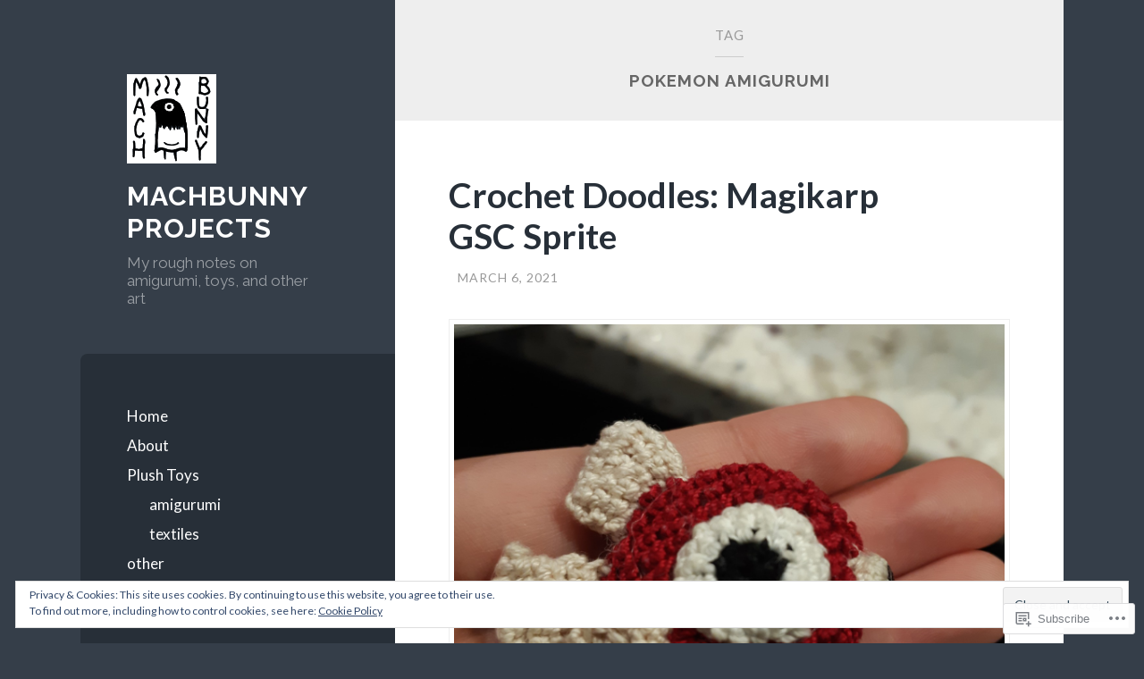

--- FILE ---
content_type: text/html; charset=UTF-8
request_url: https://machbunny.com/tag/pokemon-amigurumi/
body_size: 26693
content:
<!DOCTYPE html>
<html lang="en">
<head>
<meta charset="UTF-8">
<meta name="viewport" content="width=device-width, initial-scale=1">
<title>pokemon amigurumi | Machbunny Projects</title>
<link rel="profile" href="http://gmpg.org/xfn/11">
<link rel="pingback" href="https://machbunny.com/xmlrpc.php">

<meta name='robots' content='max-image-preview:large' />

<!-- Async WordPress.com Remote Login -->
<script id="wpcom_remote_login_js">
var wpcom_remote_login_extra_auth = '';
function wpcom_remote_login_remove_dom_node_id( element_id ) {
	var dom_node = document.getElementById( element_id );
	if ( dom_node ) { dom_node.parentNode.removeChild( dom_node ); }
}
function wpcom_remote_login_remove_dom_node_classes( class_name ) {
	var dom_nodes = document.querySelectorAll( '.' + class_name );
	for ( var i = 0; i < dom_nodes.length; i++ ) {
		dom_nodes[ i ].parentNode.removeChild( dom_nodes[ i ] );
	}
}
function wpcom_remote_login_final_cleanup() {
	wpcom_remote_login_remove_dom_node_classes( "wpcom_remote_login_msg" );
	wpcom_remote_login_remove_dom_node_id( "wpcom_remote_login_key" );
	wpcom_remote_login_remove_dom_node_id( "wpcom_remote_login_validate" );
	wpcom_remote_login_remove_dom_node_id( "wpcom_remote_login_js" );
	wpcom_remote_login_remove_dom_node_id( "wpcom_request_access_iframe" );
	wpcom_remote_login_remove_dom_node_id( "wpcom_request_access_styles" );
}

// Watch for messages back from the remote login
window.addEventListener( "message", function( e ) {
	if ( e.origin === "https://r-login.wordpress.com" ) {
		var data = {};
		try {
			data = JSON.parse( e.data );
		} catch( e ) {
			wpcom_remote_login_final_cleanup();
			return;
		}

		if ( data.msg === 'LOGIN' ) {
			// Clean up the login check iframe
			wpcom_remote_login_remove_dom_node_id( "wpcom_remote_login_key" );

			var id_regex = new RegExp( /^[0-9]+$/ );
			var token_regex = new RegExp( /^.*|.*|.*$/ );
			if (
				token_regex.test( data.token )
				&& id_regex.test( data.wpcomid )
			) {
				// We have everything we need to ask for a login
				var script = document.createElement( "script" );
				script.setAttribute( "id", "wpcom_remote_login_validate" );
				script.src = '/remote-login.php?wpcom_remote_login=validate'
					+ '&wpcomid=' + data.wpcomid
					+ '&token=' + encodeURIComponent( data.token )
					+ '&host=' + window.location.protocol
					+ '//' + window.location.hostname
					+ '&postid=2012'
					+ '&is_singular=';
				document.body.appendChild( script );
			}

			return;
		}

		// Safari ITP, not logged in, so redirect
		if ( data.msg === 'LOGIN-REDIRECT' ) {
			window.location = 'https://wordpress.com/log-in?redirect_to=' + window.location.href;
			return;
		}

		// Safari ITP, storage access failed, remove the request
		if ( data.msg === 'LOGIN-REMOVE' ) {
			var css_zap = 'html { -webkit-transition: margin-top 1s; transition: margin-top 1s; } /* 9001 */ html { margin-top: 0 !important; } * html body { margin-top: 0 !important; } @media screen and ( max-width: 782px ) { html { margin-top: 0 !important; } * html body { margin-top: 0 !important; } }';
			var style_zap = document.createElement( 'style' );
			style_zap.type = 'text/css';
			style_zap.appendChild( document.createTextNode( css_zap ) );
			document.body.appendChild( style_zap );

			var e = document.getElementById( 'wpcom_request_access_iframe' );
			e.parentNode.removeChild( e );

			document.cookie = 'wordpress_com_login_access=denied; path=/; max-age=31536000';

			return;
		}

		// Safari ITP
		if ( data.msg === 'REQUEST_ACCESS' ) {
			console.log( 'request access: safari' );

			// Check ITP iframe enable/disable knob
			if ( wpcom_remote_login_extra_auth !== 'safari_itp_iframe' ) {
				return;
			}

			// If we are in a "private window" there is no ITP.
			var private_window = false;
			try {
				var opendb = window.openDatabase( null, null, null, null );
			} catch( e ) {
				private_window = true;
			}

			if ( private_window ) {
				console.log( 'private window' );
				return;
			}

			var iframe = document.createElement( 'iframe' );
			iframe.id = 'wpcom_request_access_iframe';
			iframe.setAttribute( 'scrolling', 'no' );
			iframe.setAttribute( 'sandbox', 'allow-storage-access-by-user-activation allow-scripts allow-same-origin allow-top-navigation-by-user-activation' );
			iframe.src = 'https://r-login.wordpress.com/remote-login.php?wpcom_remote_login=request_access&origin=' + encodeURIComponent( data.origin ) + '&wpcomid=' + encodeURIComponent( data.wpcomid );

			var css = 'html { -webkit-transition: margin-top 1s; transition: margin-top 1s; } /* 9001 */ html { margin-top: 46px !important; } * html body { margin-top: 46px !important; } @media screen and ( max-width: 660px ) { html { margin-top: 71px !important; } * html body { margin-top: 71px !important; } #wpcom_request_access_iframe { display: block; height: 71px !important; } } #wpcom_request_access_iframe { border: 0px; height: 46px; position: fixed; top: 0; left: 0; width: 100%; min-width: 100%; z-index: 99999; background: #23282d; } ';

			var style = document.createElement( 'style' );
			style.type = 'text/css';
			style.id = 'wpcom_request_access_styles';
			style.appendChild( document.createTextNode( css ) );
			document.body.appendChild( style );

			document.body.appendChild( iframe );
		}

		if ( data.msg === 'DONE' ) {
			wpcom_remote_login_final_cleanup();
		}
	}
}, false );

// Inject the remote login iframe after the page has had a chance to load
// more critical resources
window.addEventListener( "DOMContentLoaded", function( e ) {
	var iframe = document.createElement( "iframe" );
	iframe.style.display = "none";
	iframe.setAttribute( "scrolling", "no" );
	iframe.setAttribute( "id", "wpcom_remote_login_key" );
	iframe.src = "https://r-login.wordpress.com/remote-login.php"
		+ "?wpcom_remote_login=key"
		+ "&origin=aHR0cHM6Ly9tYWNoYnVubnkuY29t"
		+ "&wpcomid=155925684"
		+ "&time=" + Math.floor( Date.now() / 1000 );
	document.body.appendChild( iframe );
}, false );
</script>
<link rel='dns-prefetch' href='//s0.wp.com' />
<link rel='dns-prefetch' href='//fonts-api.wp.com' />
<link rel="alternate" type="application/rss+xml" title="Machbunny Projects &raquo; Feed" href="https://machbunny.com/feed/" />
<link rel="alternate" type="application/rss+xml" title="Machbunny Projects &raquo; Comments Feed" href="https://machbunny.com/comments/feed/" />
<link rel="alternate" type="application/rss+xml" title="Machbunny Projects &raquo; pokemon amigurumi Tag Feed" href="https://machbunny.com/tag/pokemon-amigurumi/feed/" />
	<script type="text/javascript">
		/* <![CDATA[ */
		function addLoadEvent(func) {
			var oldonload = window.onload;
			if (typeof window.onload != 'function') {
				window.onload = func;
			} else {
				window.onload = function () {
					oldonload();
					func();
				}
			}
		}
		/* ]]> */
	</script>
	<link crossorigin='anonymous' rel='stylesheet' id='all-css-0-1' href='/_static/??/wp-content/mu-plugins/widgets/eu-cookie-law/templates/style.css,/wp-content/mu-plugins/jetpack-plugin/moon/modules/infinite-scroll/infinity.css?m=1753284714j&cssminify=yes' type='text/css' media='all' />
<style id='wp-emoji-styles-inline-css'>

	img.wp-smiley, img.emoji {
		display: inline !important;
		border: none !important;
		box-shadow: none !important;
		height: 1em !important;
		width: 1em !important;
		margin: 0 0.07em !important;
		vertical-align: -0.1em !important;
		background: none !important;
		padding: 0 !important;
	}
/*# sourceURL=wp-emoji-styles-inline-css */
</style>
<link crossorigin='anonymous' rel='stylesheet' id='all-css-2-1' href='/wp-content/plugins/gutenberg-core/v22.2.0/build/styles/block-library/style.css?m=1764855221i&cssminify=yes' type='text/css' media='all' />
<style id='wp-block-library-inline-css'>
.has-text-align-justify {
	text-align:justify;
}
.has-text-align-justify{text-align:justify;}

/*# sourceURL=wp-block-library-inline-css */
</style><style id='wp-block-paragraph-inline-css'>
.is-small-text{font-size:.875em}.is-regular-text{font-size:1em}.is-large-text{font-size:2.25em}.is-larger-text{font-size:3em}.has-drop-cap:not(:focus):first-letter{float:left;font-size:8.4em;font-style:normal;font-weight:100;line-height:.68;margin:.05em .1em 0 0;text-transform:uppercase}body.rtl .has-drop-cap:not(:focus):first-letter{float:none;margin-left:.1em}p.has-drop-cap.has-background{overflow:hidden}:root :where(p.has-background){padding:1.25em 2.375em}:where(p.has-text-color:not(.has-link-color)) a{color:inherit}p.has-text-align-left[style*="writing-mode:vertical-lr"],p.has-text-align-right[style*="writing-mode:vertical-rl"]{rotate:180deg}
/*# sourceURL=/wp-content/plugins/gutenberg-core/v22.2.0/build/styles/block-library/paragraph/style.css */
</style>
<style id='wp-block-image-inline-css'>
.wp-block-image>a,.wp-block-image>figure>a{display:inline-block}.wp-block-image img{box-sizing:border-box;height:auto;max-width:100%;vertical-align:bottom}@media not (prefers-reduced-motion){.wp-block-image img.hide{visibility:hidden}.wp-block-image img.show{animation:show-content-image .4s}}.wp-block-image[style*=border-radius] img,.wp-block-image[style*=border-radius]>a{border-radius:inherit}.wp-block-image.has-custom-border img{box-sizing:border-box}.wp-block-image.aligncenter{text-align:center}.wp-block-image.alignfull>a,.wp-block-image.alignwide>a{width:100%}.wp-block-image.alignfull img,.wp-block-image.alignwide img{height:auto;width:100%}.wp-block-image .aligncenter,.wp-block-image .alignleft,.wp-block-image .alignright,.wp-block-image.aligncenter,.wp-block-image.alignleft,.wp-block-image.alignright{display:table}.wp-block-image .aligncenter>figcaption,.wp-block-image .alignleft>figcaption,.wp-block-image .alignright>figcaption,.wp-block-image.aligncenter>figcaption,.wp-block-image.alignleft>figcaption,.wp-block-image.alignright>figcaption{caption-side:bottom;display:table-caption}.wp-block-image .alignleft{float:left;margin:.5em 1em .5em 0}.wp-block-image .alignright{float:right;margin:.5em 0 .5em 1em}.wp-block-image .aligncenter{margin-left:auto;margin-right:auto}.wp-block-image :where(figcaption){margin-bottom:1em;margin-top:.5em}.wp-block-image.is-style-circle-mask img{border-radius:9999px}@supports ((-webkit-mask-image:none) or (mask-image:none)) or (-webkit-mask-image:none){.wp-block-image.is-style-circle-mask img{border-radius:0;-webkit-mask-image:url('data:image/svg+xml;utf8,<svg viewBox="0 0 100 100" xmlns="http://www.w3.org/2000/svg"><circle cx="50" cy="50" r="50"/></svg>');mask-image:url('data:image/svg+xml;utf8,<svg viewBox="0 0 100 100" xmlns="http://www.w3.org/2000/svg"><circle cx="50" cy="50" r="50"/></svg>');mask-mode:alpha;-webkit-mask-position:center;mask-position:center;-webkit-mask-repeat:no-repeat;mask-repeat:no-repeat;-webkit-mask-size:contain;mask-size:contain}}:root :where(.wp-block-image.is-style-rounded img,.wp-block-image .is-style-rounded img){border-radius:9999px}.wp-block-image figure{margin:0}.wp-lightbox-container{display:flex;flex-direction:column;position:relative}.wp-lightbox-container img{cursor:zoom-in}.wp-lightbox-container img:hover+button{opacity:1}.wp-lightbox-container button{align-items:center;backdrop-filter:blur(16px) saturate(180%);background-color:#5a5a5a40;border:none;border-radius:4px;cursor:zoom-in;display:flex;height:20px;justify-content:center;opacity:0;padding:0;position:absolute;right:16px;text-align:center;top:16px;width:20px;z-index:100}@media not (prefers-reduced-motion){.wp-lightbox-container button{transition:opacity .2s ease}}.wp-lightbox-container button:focus-visible{outline:3px auto #5a5a5a40;outline:3px auto -webkit-focus-ring-color;outline-offset:3px}.wp-lightbox-container button:hover{cursor:pointer;opacity:1}.wp-lightbox-container button:focus{opacity:1}.wp-lightbox-container button:focus,.wp-lightbox-container button:hover,.wp-lightbox-container button:not(:hover):not(:active):not(.has-background){background-color:#5a5a5a40;border:none}.wp-lightbox-overlay{box-sizing:border-box;cursor:zoom-out;height:100vh;left:0;overflow:hidden;position:fixed;top:0;visibility:hidden;width:100%;z-index:100000}.wp-lightbox-overlay .close-button{align-items:center;cursor:pointer;display:flex;justify-content:center;min-height:40px;min-width:40px;padding:0;position:absolute;right:calc(env(safe-area-inset-right) + 16px);top:calc(env(safe-area-inset-top) + 16px);z-index:5000000}.wp-lightbox-overlay .close-button:focus,.wp-lightbox-overlay .close-button:hover,.wp-lightbox-overlay .close-button:not(:hover):not(:active):not(.has-background){background:none;border:none}.wp-lightbox-overlay .lightbox-image-container{height:var(--wp--lightbox-container-height);left:50%;overflow:hidden;position:absolute;top:50%;transform:translate(-50%,-50%);transform-origin:top left;width:var(--wp--lightbox-container-width);z-index:9999999999}.wp-lightbox-overlay .wp-block-image{align-items:center;box-sizing:border-box;display:flex;height:100%;justify-content:center;margin:0;position:relative;transform-origin:0 0;width:100%;z-index:3000000}.wp-lightbox-overlay .wp-block-image img{height:var(--wp--lightbox-image-height);min-height:var(--wp--lightbox-image-height);min-width:var(--wp--lightbox-image-width);width:var(--wp--lightbox-image-width)}.wp-lightbox-overlay .wp-block-image figcaption{display:none}.wp-lightbox-overlay button{background:none;border:none}.wp-lightbox-overlay .scrim{background-color:#fff;height:100%;opacity:.9;position:absolute;width:100%;z-index:2000000}.wp-lightbox-overlay.active{visibility:visible}@media not (prefers-reduced-motion){.wp-lightbox-overlay.active{animation:turn-on-visibility .25s both}.wp-lightbox-overlay.active img{animation:turn-on-visibility .35s both}.wp-lightbox-overlay.show-closing-animation:not(.active){animation:turn-off-visibility .35s both}.wp-lightbox-overlay.show-closing-animation:not(.active) img{animation:turn-off-visibility .25s both}.wp-lightbox-overlay.zoom.active{animation:none;opacity:1;visibility:visible}.wp-lightbox-overlay.zoom.active .lightbox-image-container{animation:lightbox-zoom-in .4s}.wp-lightbox-overlay.zoom.active .lightbox-image-container img{animation:none}.wp-lightbox-overlay.zoom.active .scrim{animation:turn-on-visibility .4s forwards}.wp-lightbox-overlay.zoom.show-closing-animation:not(.active){animation:none}.wp-lightbox-overlay.zoom.show-closing-animation:not(.active) .lightbox-image-container{animation:lightbox-zoom-out .4s}.wp-lightbox-overlay.zoom.show-closing-animation:not(.active) .lightbox-image-container img{animation:none}.wp-lightbox-overlay.zoom.show-closing-animation:not(.active) .scrim{animation:turn-off-visibility .4s forwards}}@keyframes show-content-image{0%{visibility:hidden}99%{visibility:hidden}to{visibility:visible}}@keyframes turn-on-visibility{0%{opacity:0}to{opacity:1}}@keyframes turn-off-visibility{0%{opacity:1;visibility:visible}99%{opacity:0;visibility:visible}to{opacity:0;visibility:hidden}}@keyframes lightbox-zoom-in{0%{transform:translate(calc((-100vw + var(--wp--lightbox-scrollbar-width))/2 + var(--wp--lightbox-initial-left-position)),calc(-50vh + var(--wp--lightbox-initial-top-position))) scale(var(--wp--lightbox-scale))}to{transform:translate(-50%,-50%) scale(1)}}@keyframes lightbox-zoom-out{0%{transform:translate(-50%,-50%) scale(1);visibility:visible}99%{visibility:visible}to{transform:translate(calc((-100vw + var(--wp--lightbox-scrollbar-width))/2 + var(--wp--lightbox-initial-left-position)),calc(-50vh + var(--wp--lightbox-initial-top-position))) scale(var(--wp--lightbox-scale));visibility:hidden}}
/*# sourceURL=/wp-content/plugins/gutenberg-core/v22.2.0/build/styles/block-library/image/style.css */
</style>
<style id='global-styles-inline-css'>
:root{--wp--preset--aspect-ratio--square: 1;--wp--preset--aspect-ratio--4-3: 4/3;--wp--preset--aspect-ratio--3-4: 3/4;--wp--preset--aspect-ratio--3-2: 3/2;--wp--preset--aspect-ratio--2-3: 2/3;--wp--preset--aspect-ratio--16-9: 16/9;--wp--preset--aspect-ratio--9-16: 9/16;--wp--preset--color--black: #000000;--wp--preset--color--cyan-bluish-gray: #abb8c3;--wp--preset--color--white: #ffffff;--wp--preset--color--pale-pink: #f78da7;--wp--preset--color--vivid-red: #cf2e2e;--wp--preset--color--luminous-vivid-orange: #ff6900;--wp--preset--color--luminous-vivid-amber: #fcb900;--wp--preset--color--light-green-cyan: #7bdcb5;--wp--preset--color--vivid-green-cyan: #00d084;--wp--preset--color--pale-cyan-blue: #8ed1fc;--wp--preset--color--vivid-cyan-blue: #0693e3;--wp--preset--color--vivid-purple: #9b51e0;--wp--preset--gradient--vivid-cyan-blue-to-vivid-purple: linear-gradient(135deg,rgb(6,147,227) 0%,rgb(155,81,224) 100%);--wp--preset--gradient--light-green-cyan-to-vivid-green-cyan: linear-gradient(135deg,rgb(122,220,180) 0%,rgb(0,208,130) 100%);--wp--preset--gradient--luminous-vivid-amber-to-luminous-vivid-orange: linear-gradient(135deg,rgb(252,185,0) 0%,rgb(255,105,0) 100%);--wp--preset--gradient--luminous-vivid-orange-to-vivid-red: linear-gradient(135deg,rgb(255,105,0) 0%,rgb(207,46,46) 100%);--wp--preset--gradient--very-light-gray-to-cyan-bluish-gray: linear-gradient(135deg,rgb(238,238,238) 0%,rgb(169,184,195) 100%);--wp--preset--gradient--cool-to-warm-spectrum: linear-gradient(135deg,rgb(74,234,220) 0%,rgb(151,120,209) 20%,rgb(207,42,186) 40%,rgb(238,44,130) 60%,rgb(251,105,98) 80%,rgb(254,248,76) 100%);--wp--preset--gradient--blush-light-purple: linear-gradient(135deg,rgb(255,206,236) 0%,rgb(152,150,240) 100%);--wp--preset--gradient--blush-bordeaux: linear-gradient(135deg,rgb(254,205,165) 0%,rgb(254,45,45) 50%,rgb(107,0,62) 100%);--wp--preset--gradient--luminous-dusk: linear-gradient(135deg,rgb(255,203,112) 0%,rgb(199,81,192) 50%,rgb(65,88,208) 100%);--wp--preset--gradient--pale-ocean: linear-gradient(135deg,rgb(255,245,203) 0%,rgb(182,227,212) 50%,rgb(51,167,181) 100%);--wp--preset--gradient--electric-grass: linear-gradient(135deg,rgb(202,248,128) 0%,rgb(113,206,126) 100%);--wp--preset--gradient--midnight: linear-gradient(135deg,rgb(2,3,129) 0%,rgb(40,116,252) 100%);--wp--preset--font-size--small: 13px;--wp--preset--font-size--medium: 20px;--wp--preset--font-size--large: 36px;--wp--preset--font-size--x-large: 42px;--wp--preset--font-family--albert-sans: 'Albert Sans', sans-serif;--wp--preset--font-family--alegreya: Alegreya, serif;--wp--preset--font-family--arvo: Arvo, serif;--wp--preset--font-family--bodoni-moda: 'Bodoni Moda', serif;--wp--preset--font-family--bricolage-grotesque: 'Bricolage Grotesque', sans-serif;--wp--preset--font-family--cabin: Cabin, sans-serif;--wp--preset--font-family--chivo: Chivo, sans-serif;--wp--preset--font-family--commissioner: Commissioner, sans-serif;--wp--preset--font-family--cormorant: Cormorant, serif;--wp--preset--font-family--courier-prime: 'Courier Prime', monospace;--wp--preset--font-family--crimson-pro: 'Crimson Pro', serif;--wp--preset--font-family--dm-mono: 'DM Mono', monospace;--wp--preset--font-family--dm-sans: 'DM Sans', sans-serif;--wp--preset--font-family--dm-serif-display: 'DM Serif Display', serif;--wp--preset--font-family--domine: Domine, serif;--wp--preset--font-family--eb-garamond: 'EB Garamond', serif;--wp--preset--font-family--epilogue: Epilogue, sans-serif;--wp--preset--font-family--fahkwang: Fahkwang, sans-serif;--wp--preset--font-family--figtree: Figtree, sans-serif;--wp--preset--font-family--fira-sans: 'Fira Sans', sans-serif;--wp--preset--font-family--fjalla-one: 'Fjalla One', sans-serif;--wp--preset--font-family--fraunces: Fraunces, serif;--wp--preset--font-family--gabarito: Gabarito, system-ui;--wp--preset--font-family--ibm-plex-mono: 'IBM Plex Mono', monospace;--wp--preset--font-family--ibm-plex-sans: 'IBM Plex Sans', sans-serif;--wp--preset--font-family--ibarra-real-nova: 'Ibarra Real Nova', serif;--wp--preset--font-family--instrument-serif: 'Instrument Serif', serif;--wp--preset--font-family--inter: Inter, sans-serif;--wp--preset--font-family--josefin-sans: 'Josefin Sans', sans-serif;--wp--preset--font-family--jost: Jost, sans-serif;--wp--preset--font-family--libre-baskerville: 'Libre Baskerville', serif;--wp--preset--font-family--libre-franklin: 'Libre Franklin', sans-serif;--wp--preset--font-family--literata: Literata, serif;--wp--preset--font-family--lora: Lora, serif;--wp--preset--font-family--merriweather: Merriweather, serif;--wp--preset--font-family--montserrat: Montserrat, sans-serif;--wp--preset--font-family--newsreader: Newsreader, serif;--wp--preset--font-family--noto-sans-mono: 'Noto Sans Mono', sans-serif;--wp--preset--font-family--nunito: Nunito, sans-serif;--wp--preset--font-family--open-sans: 'Open Sans', sans-serif;--wp--preset--font-family--overpass: Overpass, sans-serif;--wp--preset--font-family--pt-serif: 'PT Serif', serif;--wp--preset--font-family--petrona: Petrona, serif;--wp--preset--font-family--piazzolla: Piazzolla, serif;--wp--preset--font-family--playfair-display: 'Playfair Display', serif;--wp--preset--font-family--plus-jakarta-sans: 'Plus Jakarta Sans', sans-serif;--wp--preset--font-family--poppins: Poppins, sans-serif;--wp--preset--font-family--raleway: Raleway, sans-serif;--wp--preset--font-family--roboto: Roboto, sans-serif;--wp--preset--font-family--roboto-slab: 'Roboto Slab', serif;--wp--preset--font-family--rubik: Rubik, sans-serif;--wp--preset--font-family--rufina: Rufina, serif;--wp--preset--font-family--sora: Sora, sans-serif;--wp--preset--font-family--source-sans-3: 'Source Sans 3', sans-serif;--wp--preset--font-family--source-serif-4: 'Source Serif 4', serif;--wp--preset--font-family--space-mono: 'Space Mono', monospace;--wp--preset--font-family--syne: Syne, sans-serif;--wp--preset--font-family--texturina: Texturina, serif;--wp--preset--font-family--urbanist: Urbanist, sans-serif;--wp--preset--font-family--work-sans: 'Work Sans', sans-serif;--wp--preset--spacing--20: 0.44rem;--wp--preset--spacing--30: 0.67rem;--wp--preset--spacing--40: 1rem;--wp--preset--spacing--50: 1.5rem;--wp--preset--spacing--60: 2.25rem;--wp--preset--spacing--70: 3.38rem;--wp--preset--spacing--80: 5.06rem;--wp--preset--shadow--natural: 6px 6px 9px rgba(0, 0, 0, 0.2);--wp--preset--shadow--deep: 12px 12px 50px rgba(0, 0, 0, 0.4);--wp--preset--shadow--sharp: 6px 6px 0px rgba(0, 0, 0, 0.2);--wp--preset--shadow--outlined: 6px 6px 0px -3px rgb(255, 255, 255), 6px 6px rgb(0, 0, 0);--wp--preset--shadow--crisp: 6px 6px 0px rgb(0, 0, 0);}:where(.is-layout-flex){gap: 0.5em;}:where(.is-layout-grid){gap: 0.5em;}body .is-layout-flex{display: flex;}.is-layout-flex{flex-wrap: wrap;align-items: center;}.is-layout-flex > :is(*, div){margin: 0;}body .is-layout-grid{display: grid;}.is-layout-grid > :is(*, div){margin: 0;}:where(.wp-block-columns.is-layout-flex){gap: 2em;}:where(.wp-block-columns.is-layout-grid){gap: 2em;}:where(.wp-block-post-template.is-layout-flex){gap: 1.25em;}:where(.wp-block-post-template.is-layout-grid){gap: 1.25em;}.has-black-color{color: var(--wp--preset--color--black) !important;}.has-cyan-bluish-gray-color{color: var(--wp--preset--color--cyan-bluish-gray) !important;}.has-white-color{color: var(--wp--preset--color--white) !important;}.has-pale-pink-color{color: var(--wp--preset--color--pale-pink) !important;}.has-vivid-red-color{color: var(--wp--preset--color--vivid-red) !important;}.has-luminous-vivid-orange-color{color: var(--wp--preset--color--luminous-vivid-orange) !important;}.has-luminous-vivid-amber-color{color: var(--wp--preset--color--luminous-vivid-amber) !important;}.has-light-green-cyan-color{color: var(--wp--preset--color--light-green-cyan) !important;}.has-vivid-green-cyan-color{color: var(--wp--preset--color--vivid-green-cyan) !important;}.has-pale-cyan-blue-color{color: var(--wp--preset--color--pale-cyan-blue) !important;}.has-vivid-cyan-blue-color{color: var(--wp--preset--color--vivid-cyan-blue) !important;}.has-vivid-purple-color{color: var(--wp--preset--color--vivid-purple) !important;}.has-black-background-color{background-color: var(--wp--preset--color--black) !important;}.has-cyan-bluish-gray-background-color{background-color: var(--wp--preset--color--cyan-bluish-gray) !important;}.has-white-background-color{background-color: var(--wp--preset--color--white) !important;}.has-pale-pink-background-color{background-color: var(--wp--preset--color--pale-pink) !important;}.has-vivid-red-background-color{background-color: var(--wp--preset--color--vivid-red) !important;}.has-luminous-vivid-orange-background-color{background-color: var(--wp--preset--color--luminous-vivid-orange) !important;}.has-luminous-vivid-amber-background-color{background-color: var(--wp--preset--color--luminous-vivid-amber) !important;}.has-light-green-cyan-background-color{background-color: var(--wp--preset--color--light-green-cyan) !important;}.has-vivid-green-cyan-background-color{background-color: var(--wp--preset--color--vivid-green-cyan) !important;}.has-pale-cyan-blue-background-color{background-color: var(--wp--preset--color--pale-cyan-blue) !important;}.has-vivid-cyan-blue-background-color{background-color: var(--wp--preset--color--vivid-cyan-blue) !important;}.has-vivid-purple-background-color{background-color: var(--wp--preset--color--vivid-purple) !important;}.has-black-border-color{border-color: var(--wp--preset--color--black) !important;}.has-cyan-bluish-gray-border-color{border-color: var(--wp--preset--color--cyan-bluish-gray) !important;}.has-white-border-color{border-color: var(--wp--preset--color--white) !important;}.has-pale-pink-border-color{border-color: var(--wp--preset--color--pale-pink) !important;}.has-vivid-red-border-color{border-color: var(--wp--preset--color--vivid-red) !important;}.has-luminous-vivid-orange-border-color{border-color: var(--wp--preset--color--luminous-vivid-orange) !important;}.has-luminous-vivid-amber-border-color{border-color: var(--wp--preset--color--luminous-vivid-amber) !important;}.has-light-green-cyan-border-color{border-color: var(--wp--preset--color--light-green-cyan) !important;}.has-vivid-green-cyan-border-color{border-color: var(--wp--preset--color--vivid-green-cyan) !important;}.has-pale-cyan-blue-border-color{border-color: var(--wp--preset--color--pale-cyan-blue) !important;}.has-vivid-cyan-blue-border-color{border-color: var(--wp--preset--color--vivid-cyan-blue) !important;}.has-vivid-purple-border-color{border-color: var(--wp--preset--color--vivid-purple) !important;}.has-vivid-cyan-blue-to-vivid-purple-gradient-background{background: var(--wp--preset--gradient--vivid-cyan-blue-to-vivid-purple) !important;}.has-light-green-cyan-to-vivid-green-cyan-gradient-background{background: var(--wp--preset--gradient--light-green-cyan-to-vivid-green-cyan) !important;}.has-luminous-vivid-amber-to-luminous-vivid-orange-gradient-background{background: var(--wp--preset--gradient--luminous-vivid-amber-to-luminous-vivid-orange) !important;}.has-luminous-vivid-orange-to-vivid-red-gradient-background{background: var(--wp--preset--gradient--luminous-vivid-orange-to-vivid-red) !important;}.has-very-light-gray-to-cyan-bluish-gray-gradient-background{background: var(--wp--preset--gradient--very-light-gray-to-cyan-bluish-gray) !important;}.has-cool-to-warm-spectrum-gradient-background{background: var(--wp--preset--gradient--cool-to-warm-spectrum) !important;}.has-blush-light-purple-gradient-background{background: var(--wp--preset--gradient--blush-light-purple) !important;}.has-blush-bordeaux-gradient-background{background: var(--wp--preset--gradient--blush-bordeaux) !important;}.has-luminous-dusk-gradient-background{background: var(--wp--preset--gradient--luminous-dusk) !important;}.has-pale-ocean-gradient-background{background: var(--wp--preset--gradient--pale-ocean) !important;}.has-electric-grass-gradient-background{background: var(--wp--preset--gradient--electric-grass) !important;}.has-midnight-gradient-background{background: var(--wp--preset--gradient--midnight) !important;}.has-small-font-size{font-size: var(--wp--preset--font-size--small) !important;}.has-medium-font-size{font-size: var(--wp--preset--font-size--medium) !important;}.has-large-font-size{font-size: var(--wp--preset--font-size--large) !important;}.has-x-large-font-size{font-size: var(--wp--preset--font-size--x-large) !important;}.has-albert-sans-font-family{font-family: var(--wp--preset--font-family--albert-sans) !important;}.has-alegreya-font-family{font-family: var(--wp--preset--font-family--alegreya) !important;}.has-arvo-font-family{font-family: var(--wp--preset--font-family--arvo) !important;}.has-bodoni-moda-font-family{font-family: var(--wp--preset--font-family--bodoni-moda) !important;}.has-bricolage-grotesque-font-family{font-family: var(--wp--preset--font-family--bricolage-grotesque) !important;}.has-cabin-font-family{font-family: var(--wp--preset--font-family--cabin) !important;}.has-chivo-font-family{font-family: var(--wp--preset--font-family--chivo) !important;}.has-commissioner-font-family{font-family: var(--wp--preset--font-family--commissioner) !important;}.has-cormorant-font-family{font-family: var(--wp--preset--font-family--cormorant) !important;}.has-courier-prime-font-family{font-family: var(--wp--preset--font-family--courier-prime) !important;}.has-crimson-pro-font-family{font-family: var(--wp--preset--font-family--crimson-pro) !important;}.has-dm-mono-font-family{font-family: var(--wp--preset--font-family--dm-mono) !important;}.has-dm-sans-font-family{font-family: var(--wp--preset--font-family--dm-sans) !important;}.has-dm-serif-display-font-family{font-family: var(--wp--preset--font-family--dm-serif-display) !important;}.has-domine-font-family{font-family: var(--wp--preset--font-family--domine) !important;}.has-eb-garamond-font-family{font-family: var(--wp--preset--font-family--eb-garamond) !important;}.has-epilogue-font-family{font-family: var(--wp--preset--font-family--epilogue) !important;}.has-fahkwang-font-family{font-family: var(--wp--preset--font-family--fahkwang) !important;}.has-figtree-font-family{font-family: var(--wp--preset--font-family--figtree) !important;}.has-fira-sans-font-family{font-family: var(--wp--preset--font-family--fira-sans) !important;}.has-fjalla-one-font-family{font-family: var(--wp--preset--font-family--fjalla-one) !important;}.has-fraunces-font-family{font-family: var(--wp--preset--font-family--fraunces) !important;}.has-gabarito-font-family{font-family: var(--wp--preset--font-family--gabarito) !important;}.has-ibm-plex-mono-font-family{font-family: var(--wp--preset--font-family--ibm-plex-mono) !important;}.has-ibm-plex-sans-font-family{font-family: var(--wp--preset--font-family--ibm-plex-sans) !important;}.has-ibarra-real-nova-font-family{font-family: var(--wp--preset--font-family--ibarra-real-nova) !important;}.has-instrument-serif-font-family{font-family: var(--wp--preset--font-family--instrument-serif) !important;}.has-inter-font-family{font-family: var(--wp--preset--font-family--inter) !important;}.has-josefin-sans-font-family{font-family: var(--wp--preset--font-family--josefin-sans) !important;}.has-jost-font-family{font-family: var(--wp--preset--font-family--jost) !important;}.has-libre-baskerville-font-family{font-family: var(--wp--preset--font-family--libre-baskerville) !important;}.has-libre-franklin-font-family{font-family: var(--wp--preset--font-family--libre-franklin) !important;}.has-literata-font-family{font-family: var(--wp--preset--font-family--literata) !important;}.has-lora-font-family{font-family: var(--wp--preset--font-family--lora) !important;}.has-merriweather-font-family{font-family: var(--wp--preset--font-family--merriweather) !important;}.has-montserrat-font-family{font-family: var(--wp--preset--font-family--montserrat) !important;}.has-newsreader-font-family{font-family: var(--wp--preset--font-family--newsreader) !important;}.has-noto-sans-mono-font-family{font-family: var(--wp--preset--font-family--noto-sans-mono) !important;}.has-nunito-font-family{font-family: var(--wp--preset--font-family--nunito) !important;}.has-open-sans-font-family{font-family: var(--wp--preset--font-family--open-sans) !important;}.has-overpass-font-family{font-family: var(--wp--preset--font-family--overpass) !important;}.has-pt-serif-font-family{font-family: var(--wp--preset--font-family--pt-serif) !important;}.has-petrona-font-family{font-family: var(--wp--preset--font-family--petrona) !important;}.has-piazzolla-font-family{font-family: var(--wp--preset--font-family--piazzolla) !important;}.has-playfair-display-font-family{font-family: var(--wp--preset--font-family--playfair-display) !important;}.has-plus-jakarta-sans-font-family{font-family: var(--wp--preset--font-family--plus-jakarta-sans) !important;}.has-poppins-font-family{font-family: var(--wp--preset--font-family--poppins) !important;}.has-raleway-font-family{font-family: var(--wp--preset--font-family--raleway) !important;}.has-roboto-font-family{font-family: var(--wp--preset--font-family--roboto) !important;}.has-roboto-slab-font-family{font-family: var(--wp--preset--font-family--roboto-slab) !important;}.has-rubik-font-family{font-family: var(--wp--preset--font-family--rubik) !important;}.has-rufina-font-family{font-family: var(--wp--preset--font-family--rufina) !important;}.has-sora-font-family{font-family: var(--wp--preset--font-family--sora) !important;}.has-source-sans-3-font-family{font-family: var(--wp--preset--font-family--source-sans-3) !important;}.has-source-serif-4-font-family{font-family: var(--wp--preset--font-family--source-serif-4) !important;}.has-space-mono-font-family{font-family: var(--wp--preset--font-family--space-mono) !important;}.has-syne-font-family{font-family: var(--wp--preset--font-family--syne) !important;}.has-texturina-font-family{font-family: var(--wp--preset--font-family--texturina) !important;}.has-urbanist-font-family{font-family: var(--wp--preset--font-family--urbanist) !important;}.has-work-sans-font-family{font-family: var(--wp--preset--font-family--work-sans) !important;}
/*# sourceURL=global-styles-inline-css */
</style>

<style id='classic-theme-styles-inline-css'>
/*! This file is auto-generated */
.wp-block-button__link{color:#fff;background-color:#32373c;border-radius:9999px;box-shadow:none;text-decoration:none;padding:calc(.667em + 2px) calc(1.333em + 2px);font-size:1.125em}.wp-block-file__button{background:#32373c;color:#fff;text-decoration:none}
/*# sourceURL=/wp-includes/css/classic-themes.min.css */
</style>
<link crossorigin='anonymous' rel='stylesheet' id='all-css-4-1' href='/_static/??-eJx9jEEOAiEQBD/kQECjeDC+ZWEnijIwYWA3/l72op689KFTVXplCCU3zE1z6reYRYfiUwlP0VYZpwxIJE4IFRd10HOU9iFA2iuhCiI7/ROiDt9WxfETT20jCOc4YUIa2D9t5eGA91xRBMZS7ATtPkTZvCtdzNEZt7f2fHq8Afl7R7w=&cssminify=yes' type='text/css' media='all' />
<link rel='stylesheet' id='wilson-raleway-css' href='https://fonts-api.wp.com/css?family=Raleway%3A400%2C700&#038;ver=6.9-RC2-61304' media='all' />
<link rel='stylesheet' id='wilson-latos-css' href='https://fonts-api.wp.com/css?family=Lato%3A400%2C700%2C400italic%2C700italic&#038;subset=latin%2Clatin-ext&#038;ver=6.9-RC2-61304' media='all' />
<link crossorigin='anonymous' rel='stylesheet' id='all-css-8-1' href='/_static/??-eJx9jsEKwjAQRH/IuFQr9SJ+irRhjVuTbMgmhP69qXgIVHqbgXkzAyUozT6hT5Be6FAg5AkKWWEPkhaLRy1ygCbnsgo2G/ICM6Yw6vfPg+MKPchrMOgxUiXkv9yUbsfXmu8BVYJmt3cj4mTZVGmgphq7BxlkZVmPiepYa9TTjhRX9O5u3XA5n6790PXzB09XcIE=&cssminify=yes' type='text/css' media='all' />
<link crossorigin='anonymous' rel='stylesheet' id='print-css-9-1' href='/wp-content/mu-plugins/global-print/global-print.css?m=1465851035i&cssminify=yes' type='text/css' media='print' />
<style id='jetpack-global-styles-frontend-style-inline-css'>
:root { --font-headings: unset; --font-base: unset; --font-headings-default: -apple-system,BlinkMacSystemFont,"Segoe UI",Roboto,Oxygen-Sans,Ubuntu,Cantarell,"Helvetica Neue",sans-serif; --font-base-default: -apple-system,BlinkMacSystemFont,"Segoe UI",Roboto,Oxygen-Sans,Ubuntu,Cantarell,"Helvetica Neue",sans-serif;}
/*# sourceURL=jetpack-global-styles-frontend-style-inline-css */
</style>
<link crossorigin='anonymous' rel='stylesheet' id='all-css-12-1' href='/wp-content/themes/h4/global.css?m=1420737423i&cssminify=yes' type='text/css' media='all' />
<script type="text/javascript" id="wpcom-actionbar-placeholder-js-extra">
/* <![CDATA[ */
var actionbardata = {"siteID":"155925684","postID":"0","siteURL":"https://machbunny.com","xhrURL":"https://machbunny.com/wp-admin/admin-ajax.php","nonce":"8fe6526784","isLoggedIn":"","statusMessage":"","subsEmailDefault":"instantly","proxyScriptUrl":"https://s0.wp.com/wp-content/js/wpcom-proxy-request.js?m=1513050504i&amp;ver=20211021","i18n":{"followedText":"New posts from this site will now appear in your \u003Ca href=\"https://wordpress.com/reader\"\u003EReader\u003C/a\u003E","foldBar":"Collapse this bar","unfoldBar":"Expand this bar","shortLinkCopied":"Shortlink copied to clipboard."}};
//# sourceURL=wpcom-actionbar-placeholder-js-extra
/* ]]> */
</script>
<script type="text/javascript" id="jetpack-mu-wpcom-settings-js-before">
/* <![CDATA[ */
var JETPACK_MU_WPCOM_SETTINGS = {"assetsUrl":"https://s0.wp.com/wp-content/mu-plugins/jetpack-mu-wpcom-plugin/moon/jetpack_vendor/automattic/jetpack-mu-wpcom/src/build/"};
//# sourceURL=jetpack-mu-wpcom-settings-js-before
/* ]]> */
</script>
<script crossorigin='anonymous' type='text/javascript'  src='/_static/??-eJyFjcsOwiAQRX/I6dSa+lgYvwWBEAgMOAPW/n3bqIk7V2dxT87FqYDOVC1VDIIcKxTOr7kLssN186RjM1a2MTya5fmDLnn6K0HyjlW1v/L37R6zgxKb8yQ4ZTbKCOioRN4hnQo+hw1AmcCZwmvilq7709CPh/54voQFmNpFWg=='></script>
<script type="text/javascript" id="rlt-proxy-js-after">
/* <![CDATA[ */
	rltInitialize( {"token":null,"iframeOrigins":["https:\/\/widgets.wp.com"]} );
//# sourceURL=rlt-proxy-js-after
/* ]]> */
</script>
<link rel="EditURI" type="application/rsd+xml" title="RSD" href="https://machbunny.wordpress.com/xmlrpc.php?rsd" />
<meta name="generator" content="WordPress.com" />

<!-- Jetpack Open Graph Tags -->
<meta property="og:type" content="website" />
<meta property="og:title" content="pokemon amigurumi &#8211; Machbunny Projects" />
<meta property="og:url" content="https://machbunny.com/tag/pokemon-amigurumi/" />
<meta property="og:site_name" content="Machbunny Projects" />
<meta property="og:image" content="https://machbunny.com/wp-content/uploads/2018/12/Icon-2018.png?w=100" />
<meta property="og:image:width" content="200" />
<meta property="og:image:height" content="200" />
<meta property="og:image:alt" content="" />
<meta property="og:locale" content="en_US" />

<!-- End Jetpack Open Graph Tags -->
<link rel="search" type="application/opensearchdescription+xml" href="https://machbunny.com/osd.xml" title="Machbunny Projects" />
<link rel="search" type="application/opensearchdescription+xml" href="https://s1.wp.com/opensearch.xml" title="WordPress.com" />
<meta name="description" content="Posts about pokemon amigurumi written by Machbunny" />
		<script type="text/javascript">

			window.doNotSellCallback = function() {

				var linkElements = [
					'a[href="https://wordpress.com/?ref=footer_blog"]',
					'a[href="https://wordpress.com/?ref=footer_website"]',
					'a[href="https://wordpress.com/?ref=vertical_footer"]',
					'a[href^="https://wordpress.com/?ref=footer_segment_"]',
				].join(',');

				var dnsLink = document.createElement( 'a' );
				dnsLink.href = 'https://wordpress.com/advertising-program-optout/';
				dnsLink.classList.add( 'do-not-sell-link' );
				dnsLink.rel = 'nofollow';
				dnsLink.style.marginLeft = '0.5em';
				dnsLink.textContent = 'Do Not Sell or Share My Personal Information';

				var creditLinks = document.querySelectorAll( linkElements );

				if ( 0 === creditLinks.length ) {
					return false;
				}

				Array.prototype.forEach.call( creditLinks, function( el ) {
					el.insertAdjacentElement( 'afterend', dnsLink );
				});

				return true;
			};

		</script>
		<link rel="icon" href="https://machbunny.com/wp-content/uploads/2018/12/Icon-2018.png?w=32" sizes="32x32" />
<link rel="icon" href="https://machbunny.com/wp-content/uploads/2018/12/Icon-2018.png?w=100" sizes="192x192" />
<link rel="apple-touch-icon" href="https://machbunny.com/wp-content/uploads/2018/12/Icon-2018.png?w=100" />
<meta name="msapplication-TileImage" content="https://machbunny.com/wp-content/uploads/2018/12/Icon-2018.png?w=100" />
<script type="text/javascript">
	window.google_analytics_uacct = "UA-52447-2";
</script>

<script type="text/javascript">
	var _gaq = _gaq || [];
	_gaq.push(['_setAccount', 'UA-52447-2']);
	_gaq.push(['_gat._anonymizeIp']);
	_gaq.push(['_setDomainName', 'none']);
	_gaq.push(['_setAllowLinker', true]);
	_gaq.push(['_initData']);
	_gaq.push(['_trackPageview']);

	(function() {
		var ga = document.createElement('script'); ga.type = 'text/javascript'; ga.async = true;
		ga.src = ('https:' == document.location.protocol ? 'https://ssl' : 'http://www') + '.google-analytics.com/ga.js';
		(document.getElementsByTagName('head')[0] || document.getElementsByTagName('body')[0]).appendChild(ga);
	})();
</script>
<link crossorigin='anonymous' rel='stylesheet' id='all-css-0-3' href='/_static/??-eJydjdEKwjAMRX/IGqaT+SJ+inRZGN3SpDQtw78Xwe1Rxh7P4XIuLMmhSiEpEKtLXMcgBhOV5HH+MURVgVcQhJ4VZwNbQqJ8RrMT7C9EHSqTAfqs1Yi30SqOBktgGtzomSm//9H34BkfTXe7Xu5t17TTB3k+YIU=&cssminify=yes' type='text/css' media='all' />
</head>

<body class="archive tag tag-pokemon-amigurumi tag-135012731 wp-custom-logo wp-theme-pubwilson customizer-styles-applied individual-blog jetpack-reblog-enabled has-site-logo">
<div id="page" class="hfeed site">

	<a class="skip-link screen-reader-text" href="#content">Skip to content</a>
	<header id="masthead" class="site-header" role="banner">
		<div class="site-branding">
							<a href="https://machbunny.com/" class="site-logo-link" rel="home" itemprop="url"><img width="100" height="100" src="https://machbunny.com/wp-content/uploads/2018/12/Icon-2018-3.png?w=100" class="site-logo attachment-wilson-site-logo" alt="" decoding="async" data-size="wilson-site-logo" itemprop="logo" data-attachment-id="21" data-permalink="https://machbunny.com/icon-2018-4/" data-orig-file="https://machbunny.com/wp-content/uploads/2018/12/Icon-2018-3.png" data-orig-size="100,100" data-comments-opened="1" data-image-meta="{&quot;aperture&quot;:&quot;0&quot;,&quot;credit&quot;:&quot;&quot;,&quot;camera&quot;:&quot;&quot;,&quot;caption&quot;:&quot;&quot;,&quot;created_timestamp&quot;:&quot;0&quot;,&quot;copyright&quot;:&quot;&quot;,&quot;focal_length&quot;:&quot;0&quot;,&quot;iso&quot;:&quot;0&quot;,&quot;shutter_speed&quot;:&quot;0&quot;,&quot;title&quot;:&quot;&quot;,&quot;orientation&quot;:&quot;0&quot;}" data-image-title="Icon 2018" data-image-description="" data-image-caption="" data-medium-file="https://machbunny.com/wp-content/uploads/2018/12/Icon-2018-3.png?w=100" data-large-file="https://machbunny.com/wp-content/uploads/2018/12/Icon-2018-3.png?w=100" /></a>						<h1 class="site-title"><a href="https://machbunny.com/" rel="home">Machbunny Projects</a></h1>
			<h2 class="site-description">My rough notes on amigurumi, toys, and other art</h2>
		</div>

		<nav id="site-navigation" class="main-navigation" role="navigation">
			<h1><span class="screen-reader-text">Primary Menu</span></h1>
			<button class="menu-toggle"><span class="genericon genericon-menu"></span><span class="screen-reader-text">Menu</span></button>

			<div class="menu-categories-container"><ul id="menu-categories" class="menu"><li id="menu-item-1096" class="menu-item menu-item-type-custom menu-item-object-custom menu-item-1096"><a href="https://machbunny.wordpress.com">Home</a></li>
<li id="menu-item-1100" class="menu-item menu-item-type-post_type menu-item-object-page menu-item-1100"><a href="https://machbunny.com/about/">About</a></li>
<li id="menu-item-1092" class="menu-item menu-item-type-taxonomy menu-item-object-category menu-item-has-children menu-item-1092"><a href="https://machbunny.com/category/plush-toys/">Plush Toys</a>
<ul class="sub-menu">
	<li id="menu-item-649" class="menu-item menu-item-type-taxonomy menu-item-object-category menu-item-649"><a href="https://machbunny.com/category/amigurumi/">amigurumi</a></li>
	<li id="menu-item-655" class="menu-item menu-item-type-taxonomy menu-item-object-category menu-item-655"><a href="https://machbunny.com/category/textiles/">textiles</a></li>
</ul>
</li>
<li id="menu-item-653" class="menu-item menu-item-type-taxonomy menu-item-object-category menu-item-653"><a href="https://machbunny.com/category/other/">other</a></li>
<li id="menu-item-1094" class="menu-item menu-item-type-taxonomy menu-item-object-category menu-item-1094"><a href="https://machbunny.com/category/free-patterns/">Free Patterns</a></li>
<li id="menu-item-1097" class="menu-item menu-item-type-post_type menu-item-object-page menu-item-1097"><a href="https://machbunny.com/?page_id=2">Contact</a></li>
<li id="menu-item-1095" class="menu-item menu-item-type-taxonomy menu-item-object-category menu-item-1095"><a href="https://machbunny.com/category/updates/">Updates</a></li>
<li id="menu-item-1101" class="menu-item menu-item-type-post_type menu-item-object-page menu-item-1101"><a href="https://machbunny.com/?page_id=916">Support</a></li>
</ul></div>		</nav><!-- #site-navigation -->
	</header><!-- #masthead -->

	<div id="content" class="site-content">

	<section id="primary" class="content-area">
		<main id="main" class="site-main" role="main">

		
			<header class="page-header">
				<h1 class="page-title">
					Tag <span class="title-accent">pokemon amigurumi</span>				</h1>
							</header><!-- .page-header -->

						
				
				
<article id="post-2012" class="post-2012 post type-post status-publish format-standard hentry category-amigurumi category-plush-toys category-plushies category-pokemon tag-crochet tag-crochet-doll tag-crochet-thread tag-magikarp tag-magikarp-amigurumi tag-pokemon tag-pokemon-amigurumi tag-pokemon-plush tag-pokemon-plushie">
			<header class="entry-header">
					<h1 class="entry-title"><a href="https://machbunny.com/2021/03/06/crochet-doodles-magikarp-gsc-sprite/" rel="bookmark">Crochet Doodles: Magikarp GSC&nbsp;Sprite</a></h1>						<div class="entry-meta">
			<span class="posted-on"><a href="https://machbunny.com/2021/03/06/crochet-doodles-magikarp-gsc-sprite/" rel="bookmark"><time class="entry-date published" datetime="2021-03-06T13:50:00-05:00">March 6, 2021</time><time class="updated" datetime="2021-03-06T13:50:50-05:00">March 6, 2021</time></a></span><span class="byline"><span class="author vcard"><a class="url fn n" href="https://machbunny.com/author/lexyleung3831/">Machbunny</a></span></span>								</div><!-- .entry-meta -->
			</header><!-- .entry-header -->

		<div class="entry-content">
		
<div class="wp-block-image"><figure class="aligncenter size-large"><img data-attachment-id="2026" data-permalink="https://machbunny.com/machbunny_plush_plushie_pokemon_gsc_sprite_magikarp_body_2/" data-orig-file="https://machbunny.com/wp-content/uploads/2021/03/machbunny_plush_plushie_pokemon_gsc_sprite_magikarp_body_2.png" data-orig-size="655,669" data-comments-opened="1" data-image-meta="{&quot;aperture&quot;:&quot;0&quot;,&quot;credit&quot;:&quot;&quot;,&quot;camera&quot;:&quot;&quot;,&quot;caption&quot;:&quot;&quot;,&quot;created_timestamp&quot;:&quot;0&quot;,&quot;copyright&quot;:&quot;&quot;,&quot;focal_length&quot;:&quot;0&quot;,&quot;iso&quot;:&quot;0&quot;,&quot;shutter_speed&quot;:&quot;0&quot;,&quot;title&quot;:&quot;&quot;,&quot;orientation&quot;:&quot;0&quot;}" data-image-title="machbunny_plush_plushie_pokemon_gsc_sprite_magikarp_body_2" data-image-description="" data-image-caption="" data-medium-file="https://machbunny.com/wp-content/uploads/2021/03/machbunny_plush_plushie_pokemon_gsc_sprite_magikarp_body_2.png?w=294" data-large-file="https://machbunny.com/wp-content/uploads/2021/03/machbunny_plush_plushie_pokemon_gsc_sprite_magikarp_body_2.png?w=655" width="655" height="669" src="https://machbunny.com/wp-content/uploads/2021/03/machbunny_plush_plushie_pokemon_gsc_sprite_magikarp_body_2.png?w=655" alt="A small crocheted Magikarp, based off of the menu sprites from pokemon gold, silver, and crystal. The piece resembles a small, round, red fish, with large eyes, small lips, and tan-coloured fins. It is smaller than the person's three fingers, where it rests on top." class="wp-image-2026" srcset="https://machbunny.com/wp-content/uploads/2021/03/machbunny_plush_plushie_pokemon_gsc_sprite_magikarp_body_2.png 655w, https://machbunny.com/wp-content/uploads/2021/03/machbunny_plush_plushie_pokemon_gsc_sprite_magikarp_body_2.png?w=147 147w, https://machbunny.com/wp-content/uploads/2021/03/machbunny_plush_plushie_pokemon_gsc_sprite_magikarp_body_2.png?w=294 294w" sizes="(max-width: 655px) 100vw, 655px" /></figure></div>



<p>Hey everyone, things continue to be surprisingly busy on my end, but I haven&#8217;t stopped trying to make some small side crochet projects! This one is based off of the menu sprites in Pokemon Gold, Silver, and Crystal.</p>



 <a href="https://machbunny.com/2021/03/06/crochet-doodles-magikarp-gsc-sprite/#more-2012" class="more-link">Continue reading <span class="screen-reader-text">&#8220;Crochet Doodles: Magikarp GSC&nbsp;Sprite&#8221;</span> <span class="meta-nav">&rarr;</span></a>	</div><!-- .entry-content -->
	</article><!-- #post-## -->

			
				
				
<article id="post-1577" class="post-1577 post type-post status-publish format-standard hentry category-amigurumi category-crochet category-plush-toys category-plushies category-pokemon tag-amigurumi tag-amigurumi-doll tag-crochet tag-crochet-doll tag-pokemon-amigurumi tag-velotzolt-amigurumi tag-velozolt">
			<header class="entry-header">
					<h1 class="entry-title"><a href="https://machbunny.com/2020/04/06/pokemon-amigurumi-velozolt/" rel="bookmark">Pokemon Amigurumi: Velozolt</a></h1>						<div class="entry-meta">
			<span class="posted-on"><a href="https://machbunny.com/2020/04/06/pokemon-amigurumi-velozolt/" rel="bookmark"><time class="entry-date published" datetime="2020-04-06T18:41:00-04:00">April 6, 2020</time><time class="updated" datetime="2020-04-06T18:59:27-04:00">April 6, 2020</time></a></span><span class="byline"><span class="author vcard"><a class="url fn n" href="https://machbunny.com/author/lexyleung3831/">Machbunny</a></span></span>								</div><!-- .entry-meta -->
			</header><!-- .entry-header -->

		<div class="entry-content">
		
<figure class="wp-block-image size-large"><img data-attachment-id="1585" data-permalink="https://machbunny.com/amigurumi_crochet_doll_plush_plushie_machbunny_pokemon_sword_shield_velozolt_side_2/" data-orig-file="https://machbunny.com/wp-content/uploads/2020/04/amigurumi_crochet_doll_plush_plushie_machbunny_pokemon_sword_shield_velozolt_side_2.png" data-orig-size="628,704" data-comments-opened="1" data-image-meta="{&quot;aperture&quot;:&quot;0&quot;,&quot;credit&quot;:&quot;&quot;,&quot;camera&quot;:&quot;&quot;,&quot;caption&quot;:&quot;&quot;,&quot;created_timestamp&quot;:&quot;0&quot;,&quot;copyright&quot;:&quot;&quot;,&quot;focal_length&quot;:&quot;0&quot;,&quot;iso&quot;:&quot;0&quot;,&quot;shutter_speed&quot;:&quot;0&quot;,&quot;title&quot;:&quot;&quot;,&quot;orientation&quot;:&quot;0&quot;}" data-image-title="amigurumi_crochet_doll_plush_plushie_machbunny_pokemon_sword_shield_velozolt_side_2" data-image-description="" data-image-caption="" data-medium-file="https://machbunny.com/wp-content/uploads/2020/04/amigurumi_crochet_doll_plush_plushie_machbunny_pokemon_sword_shield_velozolt_side_2.png?w=268" data-large-file="https://machbunny.com/wp-content/uploads/2020/04/amigurumi_crochet_doll_plush_plushie_machbunny_pokemon_sword_shield_velozolt_side_2.png?w=628" width="628" height="704" src="https://machbunny.com/wp-content/uploads/2020/04/amigurumi_crochet_doll_plush_plushie_machbunny_pokemon_sword_shield_velozolt_side_2.png?w=628" alt="Amigurumi Velozolt, front view" class="wp-image-1585" srcset="https://machbunny.com/wp-content/uploads/2020/04/amigurumi_crochet_doll_plush_plushie_machbunny_pokemon_sword_shield_velozolt_side_2.png 628w, https://machbunny.com/wp-content/uploads/2020/04/amigurumi_crochet_doll_plush_plushie_machbunny_pokemon_sword_shield_velozolt_side_2.png?w=134 134w, https://machbunny.com/wp-content/uploads/2020/04/amigurumi_crochet_doll_plush_plushie_machbunny_pokemon_sword_shield_velozolt_side_2.png?w=268 268w" sizes="(max-width: 628px) 100vw, 628px" /></figure>



<p>These weeks have been rather chaotic, but with working at home, I have completed the amigurumi Velozolt! </p>



 <a href="https://machbunny.com/2020/04/06/pokemon-amigurumi-velozolt/#more-1577" class="more-link">Continue reading <span class="screen-reader-text">&#8220;Pokemon Amigurumi: Velozolt&#8221;</span> <span class="meta-nav">&rarr;</span></a>	</div><!-- .entry-content -->
	</article><!-- #post-## -->

			
				
				
<article id="post-1382" class="post-1382 post type-post status-publish format-standard hentry category-amigurumi category-art category-crochet category-plush-toys category-plushies category-pokemon tag-amigurumi tag-amigurumi-doll tag-crochet tag-crochet-doll tag-pokemon tag-pokemon-amigurumi tag-pokemon-shield tag-pokemon-sword-and-shield tag-zamazenta-amigurumi">
			<header class="entry-header">
					<h1 class="entry-title"><a href="https://machbunny.com/2020/02/15/pokemon-amigurumi-zamazenta/" rel="bookmark">Pokemon Amigurumi: Zamazenta</a></h1>						<div class="entry-meta">
			<span class="posted-on"><a href="https://machbunny.com/2020/02/15/pokemon-amigurumi-zamazenta/" rel="bookmark"><time class="entry-date published" datetime="2020-02-15T00:22:00-05:00">February 15, 2020</time><time class="updated" datetime="2020-02-15T13:01:43-05:00">February 15, 2020</time></a></span><span class="byline"><span class="author vcard"><a class="url fn n" href="https://machbunny.com/author/lexyleung3831/">Machbunny</a></span></span>								</div><!-- .entry-meta -->
			</header><!-- .entry-header -->

		<div class="entry-content">
		
<figure class="wp-block-image size-large"><img data-attachment-id="1385" data-permalink="https://machbunny.com/amigurumi_crochet_doll_plush_plushie_machbunny_pokemon_sword_shield_zamazenta_front_2/" data-orig-file="https://machbunny.com/wp-content/uploads/2020/02/amigurumi_crochet_doll_plush_plushie_machbunny_pokemon_sword_shield_zamazenta_front_2.png" data-orig-size="651,676" data-comments-opened="1" data-image-meta="{&quot;aperture&quot;:&quot;0&quot;,&quot;credit&quot;:&quot;&quot;,&quot;camera&quot;:&quot;&quot;,&quot;caption&quot;:&quot;&quot;,&quot;created_timestamp&quot;:&quot;0&quot;,&quot;copyright&quot;:&quot;&quot;,&quot;focal_length&quot;:&quot;0&quot;,&quot;iso&quot;:&quot;0&quot;,&quot;shutter_speed&quot;:&quot;0&quot;,&quot;title&quot;:&quot;&quot;,&quot;orientation&quot;:&quot;0&quot;}" data-image-title="amigurumi_crochet_doll_plush_plushie_machbunny_pokemon_sword_shield_zamazenta_front_2" data-image-description="" data-image-caption="" data-medium-file="https://machbunny.com/wp-content/uploads/2020/02/amigurumi_crochet_doll_plush_plushie_machbunny_pokemon_sword_shield_zamazenta_front_2.png?w=289" data-large-file="https://machbunny.com/wp-content/uploads/2020/02/amigurumi_crochet_doll_plush_plushie_machbunny_pokemon_sword_shield_zamazenta_front_2.png?w=651" width="651" height="676" src="https://machbunny.com/wp-content/uploads/2020/02/amigurumi_crochet_doll_plush_plushie_machbunny_pokemon_sword_shield_zamazenta_front_2.png?w=651" alt="Amigurumi Zamazenta, front view" class="wp-image-1385" srcset="https://machbunny.com/wp-content/uploads/2020/02/amigurumi_crochet_doll_plush_plushie_machbunny_pokemon_sword_shield_zamazenta_front_2.png 651w, https://machbunny.com/wp-content/uploads/2020/02/amigurumi_crochet_doll_plush_plushie_machbunny_pokemon_sword_shield_zamazenta_front_2.png?w=144 144w, https://machbunny.com/wp-content/uploads/2020/02/amigurumi_crochet_doll_plush_plushie_machbunny_pokemon_sword_shield_zamazenta_front_2.png?w=289 289w" sizes="(max-width: 651px) 100vw, 651px" /></figure>



<p>Wow, long time no post! Once again, I could not predict how long this project would take me, but now I finally have it completed: here is the amigurumi Zamazenta! It was a long journey with many distractions on the side.</p>



 <a href="https://machbunny.com/2020/02/15/pokemon-amigurumi-zamazenta/#more-1382" class="more-link">Continue reading <span class="screen-reader-text">&#8220;Pokemon Amigurumi: Zamazenta&#8221;</span> <span class="meta-nav">&rarr;</span></a>	</div><!-- .entry-content -->
	</article><!-- #post-## -->

			
				
				
<article id="post-1292" class="post-1292 post type-post status-publish format-standard hentry category-amigurumi category-crochet category-plush-toys category-plushies category-pokemon tag-amigurumi tag-amigurumi-doll tag-charmander tag-charmander-amigurumi tag-crochet tag-crochet-doll tag-pokemon tag-pokemon-amigurumi tag-pokemon-plush">
			<header class="entry-header">
					<h1 class="entry-title"><a href="https://machbunny.com/2019/12/27/pokemon-amigurumi-charmander/" rel="bookmark">Pokemon Amigurumi: Charmander</a></h1>						<div class="entry-meta">
			<span class="posted-on"><a href="https://machbunny.com/2019/12/27/pokemon-amigurumi-charmander/" rel="bookmark"><time class="entry-date published" datetime="2019-12-27T12:40:00-05:00">December 27, 2019</time><time class="updated" datetime="2019-12-27T12:50:32-05:00">December 27, 2019</time></a></span><span class="byline"><span class="author vcard"><a class="url fn n" href="https://machbunny.com/author/lexyleung3831/">Machbunny</a></span></span>						<span class="comments-link"><a href="https://machbunny.com/2019/12/27/pokemon-amigurumi-charmander/#comments">2 Comments</a></span>
								</div><!-- .entry-meta -->
			</header><!-- .entry-header -->

		<div class="entry-content">
		
<figure class="wp-block-image size-large"><img data-attachment-id="1296" data-permalink="https://machbunny.com/pokemon_amigurumi_crochet_doll_plush_plushie_machbunny_charmander_front/" data-orig-file="https://machbunny.com/wp-content/uploads/2019/12/pokemon_amigurumi_crochet_doll_plush_plushie_machbunny_charmander_front.png" data-orig-size="632,737" data-comments-opened="1" data-image-meta="{&quot;aperture&quot;:&quot;0&quot;,&quot;credit&quot;:&quot;&quot;,&quot;camera&quot;:&quot;&quot;,&quot;caption&quot;:&quot;&quot;,&quot;created_timestamp&quot;:&quot;0&quot;,&quot;copyright&quot;:&quot;&quot;,&quot;focal_length&quot;:&quot;0&quot;,&quot;iso&quot;:&quot;0&quot;,&quot;shutter_speed&quot;:&quot;0&quot;,&quot;title&quot;:&quot;&quot;,&quot;orientation&quot;:&quot;0&quot;}" data-image-title="pokemon_amigurumi_crochet_doll_plush_plushie_machbunny_charmander_front" data-image-description="" data-image-caption="" data-medium-file="https://machbunny.com/wp-content/uploads/2019/12/pokemon_amigurumi_crochet_doll_plush_plushie_machbunny_charmander_front.png?w=257" data-large-file="https://machbunny.com/wp-content/uploads/2019/12/pokemon_amigurumi_crochet_doll_plush_plushie_machbunny_charmander_front.png?w=632" loading="lazy" width="632" height="737" src="https://machbunny.com/wp-content/uploads/2019/12/pokemon_amigurumi_crochet_doll_plush_plushie_machbunny_charmander_front.png?w=632" alt="Amigurumi Charmander, front view" class="wp-image-1296" srcset="https://machbunny.com/wp-content/uploads/2019/12/pokemon_amigurumi_crochet_doll_plush_plushie_machbunny_charmander_front.png 632w, https://machbunny.com/wp-content/uploads/2019/12/pokemon_amigurumi_crochet_doll_plush_plushie_machbunny_charmander_front.png?w=129 129w, https://machbunny.com/wp-content/uploads/2019/12/pokemon_amigurumi_crochet_doll_plush_plushie_machbunny_charmander_front.png?w=257 257w" sizes="(max-width: 632px) 100vw, 632px" /></figure>



<p>Happy holidays everyone! This week, I managed to pack in one plush while setting up the house for Christmas. </p>



 <a href="https://machbunny.com/2019/12/27/pokemon-amigurumi-charmander/#more-1292" class="more-link">Continue reading <span class="screen-reader-text">&#8220;Pokemon Amigurumi: Charmander&#8221;</span> <span class="meta-nav">&rarr;</span></a>	</div><!-- .entry-content -->
	</article><!-- #post-## -->

			
				
				
<article id="post-1220" class="post-1220 post type-post status-publish format-standard hentry category-amigurumi category-crochet category-plush-toys category-plushies category-pokemon tag-amigurumi tag-crochet tag-crochet-doll tag-pokemon tag-pokemon-amigurumi tag-pokemon-plush tag-pokemon-plushie tag-sylveon tag-sylveon-amigurumi">
			<header class="entry-header">
					<h1 class="entry-title"><a href="https://machbunny.com/2019/11/11/pokemon-amigurumi-sylveon/" rel="bookmark">Pokemon Amigurumi: Sylveon</a></h1>						<div class="entry-meta">
			<span class="posted-on"><a href="https://machbunny.com/2019/11/11/pokemon-amigurumi-sylveon/" rel="bookmark"><time class="entry-date published" datetime="2019-11-11T16:55:00-05:00">November 11, 2019</time><time class="updated" datetime="2019-11-11T16:55:16-05:00">November 11, 2019</time></a></span><span class="byline"><span class="author vcard"><a class="url fn n" href="https://machbunny.com/author/lexyleung3831/">Machbunny</a></span></span>								</div><!-- .entry-meta -->
			</header><!-- .entry-header -->

		<div class="entry-content">
		
<figure class="wp-block-image size-large"><img data-attachment-id="1227" data-permalink="https://machbunny.com/pokemon_sylveon_amigurumi_plush_plushie_front_2_machbunny/" data-orig-file="https://machbunny.com/wp-content/uploads/2019/11/pokemon_sylveon_amigurumi_plush_plushie_front_2_machbunny.png" data-orig-size="665,800" data-comments-opened="1" data-image-meta="{&quot;aperture&quot;:&quot;0&quot;,&quot;credit&quot;:&quot;&quot;,&quot;camera&quot;:&quot;&quot;,&quot;caption&quot;:&quot;&quot;,&quot;created_timestamp&quot;:&quot;0&quot;,&quot;copyright&quot;:&quot;&quot;,&quot;focal_length&quot;:&quot;0&quot;,&quot;iso&quot;:&quot;0&quot;,&quot;shutter_speed&quot;:&quot;0&quot;,&quot;title&quot;:&quot;&quot;,&quot;orientation&quot;:&quot;0&quot;}" data-image-title="pokemon_sylveon_amigurumi_plush_plushie_front_2_machbunny" data-image-description="" data-image-caption="" data-medium-file="https://machbunny.com/wp-content/uploads/2019/11/pokemon_sylveon_amigurumi_plush_plushie_front_2_machbunny.png?w=249" data-large-file="https://machbunny.com/wp-content/uploads/2019/11/pokemon_sylveon_amigurumi_plush_plushie_front_2_machbunny.png?w=665" loading="lazy" width="665" height="800" src="https://machbunny.com/wp-content/uploads/2019/11/pokemon_sylveon_amigurumi_plush_plushie_front_2_machbunny.png?w=665" alt="Amigurumi Sylveon, front view" class="wp-image-1227" srcset="https://machbunny.com/wp-content/uploads/2019/11/pokemon_sylveon_amigurumi_plush_plushie_front_2_machbunny.png 665w, https://machbunny.com/wp-content/uploads/2019/11/pokemon_sylveon_amigurumi_plush_plushie_front_2_machbunny.png?w=125 125w, https://machbunny.com/wp-content/uploads/2019/11/pokemon_sylveon_amigurumi_plush_plushie_front_2_machbunny.png?w=249 249w" sizes="(max-width: 665px) 100vw, 665px" /></figure>



<p>Boy, was October ever busy! A lot more family members and friends from out of town came to visit last month, so I didn&#8217;t get a lot of time for crocheting. This month is also fairly busy with upcoming events, but since it is my birthday month, I am focusing on what I call my &#8220;guilty favourites&#8221;.</p>



 <a href="https://machbunny.com/2019/11/11/pokemon-amigurumi-sylveon/#more-1220" class="more-link">Continue reading <span class="screen-reader-text">&#8220;Pokemon Amigurumi: Sylveon&#8221;</span> <span class="meta-nav">&rarr;</span></a>	</div><!-- .entry-content -->
	</article><!-- #post-## -->

			
				
				
<article id="post-1184" class="post-1184 post type-post status-publish format-standard hentry category-amigurumi category-crochet category-plush-toys category-plushies category-pokemon tag-amigurumi tag-crochet tag-crochet-doll tag-lycanroc tag-lycanroc-amigurumi tag-lycanroc-midnight-form tag-pokemon tag-pokemon-amigurumi tag-pokemon-plush tag-pokemon-plushie">
			<header class="entry-header">
					<h1 class="entry-title"><a href="https://machbunny.com/2019/10/21/pokemon-amigurumi-lycanroc-midnight-form/" rel="bookmark">Pokemon Amigurumi: Lycanroc Midnight&nbsp;Form</a></h1>						<div class="entry-meta">
			<span class="posted-on"><a href="https://machbunny.com/2019/10/21/pokemon-amigurumi-lycanroc-midnight-form/" rel="bookmark"><time class="entry-date published" datetime="2019-10-21T21:30:00-04:00">October 21, 2019</time><time class="updated" datetime="2019-10-21T21:48:49-04:00">October 21, 2019</time></a></span><span class="byline"><span class="author vcard"><a class="url fn n" href="https://machbunny.com/author/lexyleung3831/">Machbunny</a></span></span>						<span class="comments-link"><a href="https://machbunny.com/2019/10/21/pokemon-amigurumi-lycanroc-midnight-form/#comments">5 Comments</a></span>
								</div><!-- .entry-meta -->
			</header><!-- .entry-header -->

		<div class="entry-content">
		
<figure class="wp-block-image size-large"><img data-attachment-id="1213" data-permalink="https://machbunny.com/pokemon_lycanroc_midnight_amigurumi_plush_plushie_front_2_machbunny-1/" data-orig-file="https://machbunny.com/wp-content/uploads/2019/10/pokemon_lycanroc_midnight_amigurumi_plush_plushie_front_2_machbunny-1.png" data-orig-size="639,796" data-comments-opened="1" data-image-meta="{&quot;aperture&quot;:&quot;0&quot;,&quot;credit&quot;:&quot;&quot;,&quot;camera&quot;:&quot;&quot;,&quot;caption&quot;:&quot;&quot;,&quot;created_timestamp&quot;:&quot;0&quot;,&quot;copyright&quot;:&quot;&quot;,&quot;focal_length&quot;:&quot;0&quot;,&quot;iso&quot;:&quot;0&quot;,&quot;shutter_speed&quot;:&quot;0&quot;,&quot;title&quot;:&quot;&quot;,&quot;orientation&quot;:&quot;0&quot;}" data-image-title="pokemon_lycanroc_midnight_amigurumi_plush_plushie_front_2_machbunny-1" data-image-description="" data-image-caption="" data-medium-file="https://machbunny.com/wp-content/uploads/2019/10/pokemon_lycanroc_midnight_amigurumi_plush_plushie_front_2_machbunny-1.png?w=241" data-large-file="https://machbunny.com/wp-content/uploads/2019/10/pokemon_lycanroc_midnight_amigurumi_plush_plushie_front_2_machbunny-1.png?w=639" loading="lazy" width="639" height="796" src="https://machbunny.com/wp-content/uploads/2019/10/pokemon_lycanroc_midnight_amigurumi_plush_plushie_front_2_machbunny-1.png?w=639" alt="Amigurumi Lycanroc Midnight form, front view" class="wp-image-1213" srcset="https://machbunny.com/wp-content/uploads/2019/10/pokemon_lycanroc_midnight_amigurumi_plush_plushie_front_2_machbunny-1.png 639w, https://machbunny.com/wp-content/uploads/2019/10/pokemon_lycanroc_midnight_amigurumi_plush_plushie_front_2_machbunny-1.png?w=120 120w, https://machbunny.com/wp-content/uploads/2019/10/pokemon_lycanroc_midnight_amigurumi_plush_plushie_front_2_machbunny-1.png?w=241 241w" sizes="(max-width: 639px) 100vw, 639px" /></figure>



<p>This week&#8217;s October-themed plush is Lycanroc midnight form! I meant to have it ready for the full moon, but I suppose a week later is fine too.</p>



 <a href="https://machbunny.com/2019/10/21/pokemon-amigurumi-lycanroc-midnight-form/#more-1184" class="more-link">Continue reading <span class="screen-reader-text">&#8220;Pokemon Amigurumi: Lycanroc Midnight&nbsp;Form&#8221;</span> <span class="meta-nav">&rarr;</span></a>	</div><!-- .entry-content -->
	</article><!-- #post-## -->

			
				
				
<article id="post-1179" class="post-1179 post type-post status-publish format-standard hentry category-updates category-w-i-p tag-amigurumi tag-amigurumi-doll tag-crochet tag-crochet-doll tag-lycanroc tag-lycanroc-amigurumi tag-pokemon tag-pokemon-amigurumi tag-pokemon-plush tag-pokemon-plushie tag-w-i-p">
			<header class="entry-header">
					<h1 class="entry-title"><a href="https://machbunny.com/2019/10/14/happy-canadian-thanksgiving/" rel="bookmark">Happy Canadian Thanksgiving!</a></h1>						<div class="entry-meta">
			<span class="posted-on"><a href="https://machbunny.com/2019/10/14/happy-canadian-thanksgiving/" rel="bookmark"><time class="entry-date published" datetime="2019-10-14T22:30:26-04:00">October 14, 2019</time><time class="updated" datetime="2019-10-14T22:33:38-04:00">October 14, 2019</time></a></span><span class="byline"><span class="author vcard"><a class="url fn n" href="https://machbunny.com/author/lexyleung3831/">Machbunny</a></span></span>								</div><!-- .entry-meta -->
			</header><!-- .entry-header -->

		<div class="entry-content">
		
<p>Hey everyone, I just wanted to say happy Thanksgiving from Canada! I&#8217;ve got my relatives from Minneapolis visiting us for the week, so this week&#8217;s plush is currently at this stage:</p>



<figure class="wp-block-image"><img data-attachment-id="1180" data-permalink="https://machbunny.com/2019/10/14/happy-canadian-thanksgiving/wp-15711050421446384887143967004890/" data-orig-file="https://machbunny.com/wp-content/uploads/2019/10/wp-15711050421446384887143967004890.jpg" data-orig-size="2240,4608" data-comments-opened="1" data-image-meta="{&quot;aperture&quot;:&quot;0&quot;,&quot;credit&quot;:&quot;&quot;,&quot;camera&quot;:&quot;&quot;,&quot;caption&quot;:&quot;&quot;,&quot;created_timestamp&quot;:&quot;0&quot;,&quot;copyright&quot;:&quot;&quot;,&quot;focal_length&quot;:&quot;0&quot;,&quot;iso&quot;:&quot;0&quot;,&quot;shutter_speed&quot;:&quot;0&quot;,&quot;title&quot;:&quot;&quot;,&quot;orientation&quot;:&quot;0&quot;}" data-image-title="wp-15711050421446384887143967004890.jpg" data-image-description="" data-image-caption="" data-medium-file="https://machbunny.com/wp-content/uploads/2019/10/wp-15711050421446384887143967004890.jpg?w=146" data-large-file="https://machbunny.com/wp-content/uploads/2019/10/wp-15711050421446384887143967004890.jpg?w=498" loading="lazy" width="2240" height="4608" src="https://machbunny.com/wp-content/uploads/2019/10/wp-15711050421446384887143967004890.jpg" alt="Amigurumi Lycanroc, showing head piece assembled" class="wp-image-1180" srcset="https://machbunny.com/wp-content/uploads/2019/10/wp-15711050421446384887143967004890.jpg 2240w, https://machbunny.com/wp-content/uploads/2019/10/wp-15711050421446384887143967004890.jpg?w=73&amp;h=150 73w, https://machbunny.com/wp-content/uploads/2019/10/wp-15711050421446384887143967004890.jpg?w=146&amp;h=300 146w, https://machbunny.com/wp-content/uploads/2019/10/wp-15711050421446384887143967004890.jpg?w=768&amp;h=1580 768w, https://machbunny.com/wp-content/uploads/2019/10/wp-15711050421446384887143967004890.jpg?w=498&amp;h=1024 498w, https://machbunny.com/wp-content/uploads/2019/10/wp-15711050421446384887143967004890.jpg?w=1440&amp;h=2962 1440w" sizes="(max-width: 2240px) 100vw, 2240px" /></figure>



 <a href="https://machbunny.com/2019/10/14/happy-canadian-thanksgiving/#more-1179" class="more-link">Continue reading <span class="screen-reader-text">&#8220;Happy Canadian Thanksgiving!&#8221;</span> <span class="meta-nav">&rarr;</span></a>	</div><!-- .entry-content -->
	</article><!-- #post-## -->

			
				
				
<article id="post-1159" class="post-1159 post type-post status-publish format-standard hentry category-amigurumi category-crochet category-plush-toys category-plushies category-pokemon tag-amigurumi tag-amigurumi-doll tag-pokemon tag-pokemon-amigurumi tag-pokemon-plush tag-pokemon-plushie tag-yamask tag-yamask-amigurumi">
			<header class="entry-header">
					<h1 class="entry-title"><a href="https://machbunny.com/2019/10/08/pokemon-amigurumi-yamask/" rel="bookmark">Pokemon Amigurumi: Yamask</a></h1>						<div class="entry-meta">
			<span class="posted-on"><a href="https://machbunny.com/2019/10/08/pokemon-amigurumi-yamask/" rel="bookmark"><time class="entry-date published" datetime="2019-10-08T20:03:00-04:00">October 8, 2019</time><time class="updated" datetime="2019-10-08T20:08:28-04:00">October 8, 2019</time></a></span><span class="byline"><span class="author vcard"><a class="url fn n" href="https://machbunny.com/author/lexyleung3831/">Machbunny</a></span></span>						<span class="comments-link"><a href="https://machbunny.com/2019/10/08/pokemon-amigurumi-yamask/#comments">2 Comments</a></span>
								</div><!-- .entry-meta -->
			</header><!-- .entry-header -->

		<div class="entry-content">
		
<figure class="wp-block-image size-large"><img data-attachment-id="1163" data-permalink="https://machbunny.com/pokemon_yamask_amigurumi_plush_plushie_front_3_machbunny/" data-orig-file="https://machbunny.com/wp-content/uploads/2019/10/pokemon_yamask_amigurumi_plush_plushie_front_3_machbunny.png" data-orig-size="756,832" data-comments-opened="1" data-image-meta="{&quot;aperture&quot;:&quot;0&quot;,&quot;credit&quot;:&quot;&quot;,&quot;camera&quot;:&quot;&quot;,&quot;caption&quot;:&quot;&quot;,&quot;created_timestamp&quot;:&quot;0&quot;,&quot;copyright&quot;:&quot;&quot;,&quot;focal_length&quot;:&quot;0&quot;,&quot;iso&quot;:&quot;0&quot;,&quot;shutter_speed&quot;:&quot;0&quot;,&quot;title&quot;:&quot;&quot;,&quot;orientation&quot;:&quot;0&quot;}" data-image-title="pokemon_yamask_amigurumi_plush_plushie_front_3_machbunny" data-image-description="" data-image-caption="" data-medium-file="https://machbunny.com/wp-content/uploads/2019/10/pokemon_yamask_amigurumi_plush_plushie_front_3_machbunny.png?w=273" data-large-file="https://machbunny.com/wp-content/uploads/2019/10/pokemon_yamask_amigurumi_plush_plushie_front_3_machbunny.png?w=756" loading="lazy" width="756" height="832" src="https://machbunny.com/wp-content/uploads/2019/10/pokemon_yamask_amigurumi_plush_plushie_front_3_machbunny.png?w=756" alt="Amigurumi Yamask, front view" class="wp-image-1163" srcset="https://machbunny.com/wp-content/uploads/2019/10/pokemon_yamask_amigurumi_plush_plushie_front_3_machbunny.png 756w, https://machbunny.com/wp-content/uploads/2019/10/pokemon_yamask_amigurumi_plush_plushie_front_3_machbunny.png?w=136 136w, https://machbunny.com/wp-content/uploads/2019/10/pokemon_yamask_amigurumi_plush_plushie_front_3_machbunny.png?w=273 273w" sizes="(max-width: 756px) 100vw, 756px" /></figure>



<p>Starting off my October-themed amigurumi (aside from emolga) is yamask! I love this sad ghostie.</p>



 <a href="https://machbunny.com/2019/10/08/pokemon-amigurumi-yamask/#more-1159" class="more-link">Continue reading <span class="screen-reader-text">&#8220;Pokemon Amigurumi: Yamask&#8221;</span> <span class="meta-nav">&rarr;</span></a>	</div><!-- .entry-content -->
	</article><!-- #post-## -->

			
				
				
<article id="post-1133" class="post-1133 post type-post status-publish format-standard hentry category-amigurumi category-crochet category-plush-toys category-plushies category-pokemon tag-amigurumi-doll tag-crochet tag-crochet-doll tag-emolga tag-emolga-amigurumi tag-pokemon tag-pokemon-amigurumi tag-pokemon-plush tag-pokemon-plushie">
			<header class="entry-header">
					<h1 class="entry-title"><a href="https://machbunny.com/2019/10/01/pokemon-amigurumi-emolga/" rel="bookmark">Pokemon Amigurumi: Emolga</a></h1>						<div class="entry-meta">
			<span class="posted-on"><a href="https://machbunny.com/2019/10/01/pokemon-amigurumi-emolga/" rel="bookmark"><time class="entry-date published" datetime="2019-10-01T20:24:00-04:00">October 1, 2019</time><time class="updated" datetime="2019-10-01T20:27:28-04:00">October 1, 2019</time></a></span><span class="byline"><span class="author vcard"><a class="url fn n" href="https://machbunny.com/author/lexyleung3831/">Machbunny</a></span></span>						<span class="comments-link"><a href="https://machbunny.com/2019/10/01/pokemon-amigurumi-emolga/#comments">2 Comments</a></span>
								</div><!-- .entry-meta -->
			</header><!-- .entry-header -->

		<div class="entry-content">
		
<figure class="wp-block-image size-large"><img data-attachment-id="1138" data-permalink="https://machbunny.com/pokemon_emolga_amigurumi_plush_plushie_front_machbunny/" data-orig-file="https://machbunny.com/wp-content/uploads/2019/10/pokemon_emolga_amigurumi_plush_plushie_front_machbunny.png" data-orig-size="768,879" data-comments-opened="1" data-image-meta="{&quot;aperture&quot;:&quot;0&quot;,&quot;credit&quot;:&quot;&quot;,&quot;camera&quot;:&quot;&quot;,&quot;caption&quot;:&quot;&quot;,&quot;created_timestamp&quot;:&quot;0&quot;,&quot;copyright&quot;:&quot;&quot;,&quot;focal_length&quot;:&quot;0&quot;,&quot;iso&quot;:&quot;0&quot;,&quot;shutter_speed&quot;:&quot;0&quot;,&quot;title&quot;:&quot;&quot;,&quot;orientation&quot;:&quot;0&quot;}" data-image-title="pokemon_emolga_amigurumi_plush_plushie_front_machbunny" data-image-description="" data-image-caption="" data-medium-file="https://machbunny.com/wp-content/uploads/2019/10/pokemon_emolga_amigurumi_plush_plushie_front_machbunny.png?w=262" data-large-file="https://machbunny.com/wp-content/uploads/2019/10/pokemon_emolga_amigurumi_plush_plushie_front_machbunny.png?w=768" loading="lazy" width="768" height="879" src="https://machbunny.com/wp-content/uploads/2019/10/pokemon_emolga_amigurumi_plush_plushie_front_machbunny.png?w=768" alt="Amigurumi Emolga, front view" class="wp-image-1138" srcset="https://machbunny.com/wp-content/uploads/2019/10/pokemon_emolga_amigurumi_plush_plushie_front_machbunny.png 768w, https://machbunny.com/wp-content/uploads/2019/10/pokemon_emolga_amigurumi_plush_plushie_front_machbunny.png?w=131 131w, https://machbunny.com/wp-content/uploads/2019/10/pokemon_emolga_amigurumi_plush_plushie_front_machbunny.png?w=262 262w" sizes="(max-width: 768px) 100vw, 768px" /></figure>



<p>This week&#8217;s plush is emolga! I didn&#8217;t think there was much difference between pachirisu, but the votes last week proved how important the differences were.</p>



 <a href="https://machbunny.com/2019/10/01/pokemon-amigurumi-emolga/#more-1133" class="more-link">Continue reading <span class="screen-reader-text">&#8220;Pokemon Amigurumi: Emolga&#8221;</span> <span class="meta-nav">&rarr;</span></a>	</div><!-- .entry-content -->
	</article><!-- #post-## -->

			
				
				
<article id="post-1104" class="post-1104 post type-post status-publish format-standard hentry category-amigurumi category-crochet category-plush-toys category-plushies category-pokemon tag-crochet tag-crochet-doll tag-deoxys tag-deoxys-amigurumi tag-pokemon tag-pokemon-amigurumi tag-pokemon-plush tag-pokemon-plushie">
			<header class="entry-header">
					<h1 class="entry-title"><a href="https://machbunny.com/2019/09/24/pokemon-amigurumi-deoxys/" rel="bookmark">Pokemon Amigurumi: Deoxys</a></h1>						<div class="entry-meta">
			<span class="posted-on"><a href="https://machbunny.com/2019/09/24/pokemon-amigurumi-deoxys/" rel="bookmark"><time class="entry-date published" datetime="2019-09-24T13:30:00-04:00">September 24, 2019</time><time class="updated" datetime="2019-09-24T13:33:48-04:00">September 24, 2019</time></a></span><span class="byline"><span class="author vcard"><a class="url fn n" href="https://machbunny.com/author/lexyleung3831/">Machbunny</a></span></span>								</div><!-- .entry-meta -->
			</header><!-- .entry-header -->

		<div class="entry-content">
		
<figure class="wp-block-image size-large"><img data-attachment-id="1131" data-permalink="https://machbunny.com/pokemon_amigurumi_plush_plushie_crochet_machbunny_deoxys_front_4/" data-orig-file="https://machbunny.com/wp-content/uploads/2019/09/pokemon_amigurumi_plush_plushie_crochet_machbunny_deoxys_front_4.jpg" data-orig-size="686,836" data-comments-opened="1" data-image-meta="{&quot;aperture&quot;:&quot;0&quot;,&quot;credit&quot;:&quot;Lexy&quot;,&quot;camera&quot;:&quot;&quot;,&quot;caption&quot;:&quot;&quot;,&quot;created_timestamp&quot;:&quot;1569331511&quot;,&quot;copyright&quot;:&quot;&quot;,&quot;focal_length&quot;:&quot;0&quot;,&quot;iso&quot;:&quot;0&quot;,&quot;shutter_speed&quot;:&quot;0&quot;,&quot;title&quot;:&quot;&quot;,&quot;orientation&quot;:&quot;0&quot;}" data-image-title="pokemon_amigurumi_plush_plushie_crochet_machbunny_deoxys_front_4" data-image-description="" data-image-caption="" data-medium-file="https://machbunny.com/wp-content/uploads/2019/09/pokemon_amigurumi_plush_plushie_crochet_machbunny_deoxys_front_4.jpg?w=246" data-large-file="https://machbunny.com/wp-content/uploads/2019/09/pokemon_amigurumi_plush_plushie_crochet_machbunny_deoxys_front_4.jpg?w=686" loading="lazy" width="686" height="836" src="https://machbunny.com/wp-content/uploads/2019/09/pokemon_amigurumi_plush_plushie_crochet_machbunny_deoxys_front_4.jpg?w=686" alt="Amigurumi Deoxys, front view" class="wp-image-1131" srcset="https://machbunny.com/wp-content/uploads/2019/09/pokemon_amigurumi_plush_plushie_crochet_machbunny_deoxys_front_4.jpg 686w, https://machbunny.com/wp-content/uploads/2019/09/pokemon_amigurumi_plush_plushie_crochet_machbunny_deoxys_front_4.jpg?w=123 123w, https://machbunny.com/wp-content/uploads/2019/09/pokemon_amigurumi_plush_plushie_crochet_machbunny_deoxys_front_4.jpg?w=246 246w" sizes="(max-width: 686px) 100vw, 686px" /></figure>



<p>This week&#8217;s plush is deoxys in attack form! I happened to have all the yarn in storage for this one.</p>



 <a href="https://machbunny.com/2019/09/24/pokemon-amigurumi-deoxys/#more-1104" class="more-link">Continue reading <span class="screen-reader-text">&#8220;Pokemon Amigurumi: Deoxys&#8221;</span> <span class="meta-nav">&rarr;</span></a>	</div><!-- .entry-content -->
	</article><!-- #post-## -->

			
				<nav class="navigation paging-navigation" role="navigation">
		<h1 class="screen-reader-text">Posts navigation</h1>
		<div class="nav-links">

						<div class="nav-previous"><a href="https://machbunny.com/tag/pokemon-amigurumi/page/2/" ><span class="meta-nav">&larr;</span> Older posts</a></div>
			
			
		</div><!-- .nav-links -->
	</nav><!-- .navigation -->
	
		
		</main><!-- #main -->
	</section><!-- #primary -->

	<div id="secondary" class="widget-area" role="complementary">
					<div class="social-links"><ul id="menu-primary" class="menu"><li id="menu-item-1102" class="menu-item menu-item-type-custom menu-item-object-custom menu-item-1102"><a href="https://machbunny.wordpress.com"><span class="screen-reader-text">Home</span></a></li>
<li id="menu-item-15" class="menu-item menu-item-type-custom menu-item-object-custom menu-item-15"><a href="https://www.instagram.com/machbunny/?hl=en"><span class="screen-reader-text">Instagram</span></a></li>
<li id="menu-item-16" class="menu-item menu-item-type-custom menu-item-object-custom menu-item-16"><a href="http://machbunny.tumblr.com/"><span class="screen-reader-text">Tumblr</span></a></li>
<li id="menu-item-1103" class="menu-item menu-item-type-custom menu-item-object-custom menu-item-1103"><a href="https://www.pinterest.ca/puukiwi/"><span class="screen-reader-text">Pinterest</span></a></li>
</ul></div>		
			</div><!-- #secondary -->

	</div><!-- #content -->

	<footer id="colophon" class="site-footer" role="contentinfo">
				<div class="site-info">
			<a href="https://wordpress.com/?ref=footer_custom_powered" rel="nofollow">Website Powered by WordPress.com</a>.
			
					</div><!-- .site-info -->
	</footer><!-- #colophon -->
</div><!-- #page -->

		<script type="text/javascript">
		var infiniteScroll = {"settings":{"id":"main","ajaxurl":"https://machbunny.com/?infinity=scrolling","type":"click","wrapper":true,"wrapper_class":"infinite-wrap","footer":"page","click_handle":"1","text":"Older posts","totop":"Scroll back to top","currentday":"24.09.19","order":"DESC","scripts":[],"styles":[],"google_analytics":false,"offset":1,"history":{"host":"machbunny.com","path":"/tag/pokemon-amigurumi/page/%d/","use_trailing_slashes":true,"parameters":""},"query_args":{"tag":"pokemon-amigurumi","error":"","m":"","p":0,"post_parent":"","subpost":"","subpost_id":"","attachment":"","attachment_id":0,"name":"","pagename":"","page_id":0,"second":"","minute":"","hour":"","day":0,"monthnum":0,"year":0,"w":0,"category_name":"","cat":"","tag_id":135012731,"author":"","author_name":"","feed":"","tb":"","paged":0,"meta_key":"","meta_value":"","preview":"","s":"","sentence":"","title":"","fields":"all","menu_order":"","embed":"","category__in":[],"category__not_in":[],"category__and":[],"post__in":[],"post__not_in":[],"post_name__in":[],"tag__in":[],"tag__not_in":[],"tag__and":[],"tag_slug__in":["pokemon-amigurumi"],"tag_slug__and":[],"post_parent__in":[],"post_parent__not_in":[],"author__in":[],"author__not_in":[],"search_columns":[],"lazy_load_term_meta":false,"posts_per_page":10,"ignore_sticky_posts":false,"suppress_filters":false,"cache_results":true,"update_post_term_cache":true,"update_menu_item_cache":false,"update_post_meta_cache":true,"post_type":"","nopaging":false,"comments_per_page":"50","no_found_rows":false,"order":"DESC"},"query_before":"2025-12-21 06:26:44","last_post_date":"2019-09-24 13:30:00","body_class":"infinite-scroll","loading_text":"Loading new page","stats":"blog=155925684\u0026v=wpcom\u0026tz=-5\u0026user_id=0\u0026arch_tag=pokemon-amigurumi\u0026arch_results=10\u0026subd=machbunny\u0026x_pagetype=infinite-click"}};
		</script>
		<!--  -->
<script type="speculationrules">
{"prefetch":[{"source":"document","where":{"and":[{"href_matches":"/*"},{"not":{"href_matches":["/wp-*.php","/wp-admin/*","/files/*","/wp-content/*","/wp-content/plugins/*","/wp-content/themes/pub/wilson/*","/*\\?(.+)"]}},{"not":{"selector_matches":"a[rel~=\"nofollow\"]"}},{"not":{"selector_matches":".no-prefetch, .no-prefetch a"}}]},"eagerness":"conservative"}]}
</script>
<script type="text/javascript" src="//0.gravatar.com/js/hovercards/hovercards.min.js?ver=202551924dcd77a86c6f1d3698ec27fc5da92b28585ddad3ee636c0397cf312193b2a1" id="grofiles-cards-js"></script>
<script type="text/javascript" id="wpgroho-js-extra">
/* <![CDATA[ */
var WPGroHo = {"my_hash":""};
//# sourceURL=wpgroho-js-extra
/* ]]> */
</script>
<script crossorigin='anonymous' type='text/javascript'  src='/wp-content/mu-plugins/gravatar-hovercards/wpgroho.js?m=1610363240i'></script>

	<script>
		// Initialize and attach hovercards to all gravatars
		( function() {
			function init() {
				if ( typeof Gravatar === 'undefined' ) {
					return;
				}

				if ( typeof Gravatar.init !== 'function' ) {
					return;
				}

				Gravatar.profile_cb = function ( hash, id ) {
					WPGroHo.syncProfileData( hash, id );
				};

				Gravatar.my_hash = WPGroHo.my_hash;
				Gravatar.init(
					'body',
					'#wp-admin-bar-my-account',
					{
						i18n: {
							'Edit your profile →': 'Edit your profile →',
							'View profile →': 'View profile →',
							'Contact': 'Contact',
							'Send money': 'Send money',
							'Sorry, we are unable to load this Gravatar profile.': 'Sorry, we are unable to load this Gravatar profile.',
							'Gravatar not found.': 'Gravatar not found.',
							'Too Many Requests.': 'Too Many Requests.',
							'Internal Server Error.': 'Internal Server Error.',
							'Is this you?': 'Is this you?',
							'Claim your free profile.': 'Claim your free profile.',
							'Email': 'Email',
							'Home Phone': 'Home Phone',
							'Work Phone': 'Work Phone',
							'Cell Phone': 'Cell Phone',
							'Contact Form': 'Contact Form',
							'Calendar': 'Calendar',
						},
					}
				);
			}

			if ( document.readyState !== 'loading' ) {
				init();
			} else {
				document.addEventListener( 'DOMContentLoaded', init );
			}
		} )();
	</script>

		<div style="display:none">
	</div>
		<!-- CCPA [start] -->
		<script type="text/javascript">
			( function () {

				var setupPrivacy = function() {

					// Minimal Mozilla Cookie library
					// https://developer.mozilla.org/en-US/docs/Web/API/Document/cookie/Simple_document.cookie_framework
					var cookieLib = window.cookieLib = {getItem:function(e){return e&&decodeURIComponent(document.cookie.replace(new RegExp("(?:(?:^|.*;)\\s*"+encodeURIComponent(e).replace(/[\-\.\+\*]/g,"\\$&")+"\\s*\\=\\s*([^;]*).*$)|^.*$"),"$1"))||null},setItem:function(e,o,n,t,r,i){if(!e||/^(?:expires|max\-age|path|domain|secure)$/i.test(e))return!1;var c="";if(n)switch(n.constructor){case Number:c=n===1/0?"; expires=Fri, 31 Dec 9999 23:59:59 GMT":"; max-age="+n;break;case String:c="; expires="+n;break;case Date:c="; expires="+n.toUTCString()}return"rootDomain"!==r&&".rootDomain"!==r||(r=(".rootDomain"===r?".":"")+document.location.hostname.split(".").slice(-2).join(".")),document.cookie=encodeURIComponent(e)+"="+encodeURIComponent(o)+c+(r?"; domain="+r:"")+(t?"; path="+t:"")+(i?"; secure":""),!0}};

					// Implement IAB USP API.
					window.__uspapi = function( command, version, callback ) {

						// Validate callback.
						if ( typeof callback !== 'function' ) {
							return;
						}

						// Validate the given command.
						if ( command !== 'getUSPData' || version !== 1 ) {
							callback( null, false );
							return;
						}

						// Check for GPC. If set, override any stored cookie.
						if ( navigator.globalPrivacyControl ) {
							callback( { version: 1, uspString: '1YYN' }, true );
							return;
						}

						// Check for cookie.
						var consent = cookieLib.getItem( 'usprivacy' );

						// Invalid cookie.
						if ( null === consent ) {
							callback( null, false );
							return;
						}

						// Everything checks out. Fire the provided callback with the consent data.
						callback( { version: 1, uspString: consent }, true );
					};

					// Initialization.
					document.addEventListener( 'DOMContentLoaded', function() {

						// Internal functions.
						var setDefaultOptInCookie = function() {
							var value = '1YNN';
							var domain = '.wordpress.com' === location.hostname.slice( -14 ) ? '.rootDomain' : location.hostname;
							cookieLib.setItem( 'usprivacy', value, 365 * 24 * 60 * 60, '/', domain );
						};

						var setDefaultOptOutCookie = function() {
							var value = '1YYN';
							var domain = '.wordpress.com' === location.hostname.slice( -14 ) ? '.rootDomain' : location.hostname;
							cookieLib.setItem( 'usprivacy', value, 24 * 60 * 60, '/', domain );
						};

						var setDefaultNotApplicableCookie = function() {
							var value = '1---';
							var domain = '.wordpress.com' === location.hostname.slice( -14 ) ? '.rootDomain' : location.hostname;
							cookieLib.setItem( 'usprivacy', value, 24 * 60 * 60, '/', domain );
						};

						var setCcpaAppliesCookie = function( applies ) {
							var domain = '.wordpress.com' === location.hostname.slice( -14 ) ? '.rootDomain' : location.hostname;
							cookieLib.setItem( 'ccpa_applies', applies, 24 * 60 * 60, '/', domain );
						}

						var maybeCallDoNotSellCallback = function() {
							if ( 'function' === typeof window.doNotSellCallback ) {
								return window.doNotSellCallback();
							}

							return false;
						}

						// Look for usprivacy cookie first.
						var usprivacyCookie = cookieLib.getItem( 'usprivacy' );

						// Found a usprivacy cookie.
						if ( null !== usprivacyCookie ) {

							// If the cookie indicates that CCPA does not apply, then bail.
							if ( '1---' === usprivacyCookie ) {
								return;
							}

							// CCPA applies, so call our callback to add Do Not Sell link to the page.
							maybeCallDoNotSellCallback();

							// We're all done, no more processing needed.
							return;
						}

						// We don't have a usprivacy cookie, so check to see if we have a CCPA applies cookie.
						var ccpaCookie = cookieLib.getItem( 'ccpa_applies' );

						// No CCPA applies cookie found, so we'll need to geolocate if this visitor is from California.
						// This needs to happen client side because we do not have region geo data in our $SERVER headers,
						// only country data -- therefore we can't vary cache on the region.
						if ( null === ccpaCookie ) {

							var request = new XMLHttpRequest();
							request.open( 'GET', 'https://public-api.wordpress.com/geo/', true );

							request.onreadystatechange = function () {
								if ( 4 === this.readyState ) {
									if ( 200 === this.status ) {

										// Got a geo response. Parse out the region data.
										var data = JSON.parse( this.response );
										var region      = data.region ? data.region.toLowerCase() : '';
										var ccpa_applies = ['california', 'colorado', 'connecticut', 'delaware', 'indiana', 'iowa', 'montana', 'new jersey', 'oregon', 'tennessee', 'texas', 'utah', 'virginia'].indexOf( region ) > -1;
										// Set CCPA applies cookie. This keeps us from having to make a geo request too frequently.
										setCcpaAppliesCookie( ccpa_applies );

										// Check if CCPA applies to set the proper usprivacy cookie.
										if ( ccpa_applies ) {
											if ( maybeCallDoNotSellCallback() ) {
												// Do Not Sell link added, so set default opt-in.
												setDefaultOptInCookie();
											} else {
												// Failed showing Do Not Sell link as required, so default to opt-OUT just to be safe.
												setDefaultOptOutCookie();
											}
										} else {
											// CCPA does not apply.
											setDefaultNotApplicableCookie();
										}
									} else {
										// Could not geo, so let's assume for now that CCPA applies to be safe.
										setCcpaAppliesCookie( true );
										if ( maybeCallDoNotSellCallback() ) {
											// Do Not Sell link added, so set default opt-in.
											setDefaultOptInCookie();
										} else {
											// Failed showing Do Not Sell link as required, so default to opt-OUT just to be safe.
											setDefaultOptOutCookie();
										}
									}
								}
							};

							// Send the geo request.
							request.send();
						} else {
							// We found a CCPA applies cookie.
							if ( ccpaCookie === 'true' ) {
								if ( maybeCallDoNotSellCallback() ) {
									// Do Not Sell link added, so set default opt-in.
									setDefaultOptInCookie();
								} else {
									// Failed showing Do Not Sell link as required, so default to opt-OUT just to be safe.
									setDefaultOptOutCookie();
								}
							} else {
								// CCPA does not apply.
								setDefaultNotApplicableCookie();
							}
						}
					} );
				};

				// Kickoff initialization.
				if ( window.defQueue && defQueue.isLOHP && defQueue.isLOHP === 2020 ) {
					defQueue.items.push( setupPrivacy );
				} else {
					setupPrivacy();
				}

			} )();
		</script>

		<!-- CCPA [end] -->
		<div class="widget widget_eu_cookie_law_widget">
<div
	class="hide-on-button ads-active"
	data-hide-timeout="30"
	data-consent-expiration="180"
	id="eu-cookie-law"
	style="display: none"
>
	<form method="post">
		<input type="submit" value="Close and accept" class="accept" />

		Privacy &amp; Cookies: This site uses cookies. By continuing to use this website, you agree to their use. <br />
To find out more, including how to control cookies, see here:
				<a href="https://automattic.com/cookies/" rel="nofollow">
			Cookie Policy		</a>
 </form>
</div>
</div>		<div id="actionbar" dir="ltr" style="display: none;"
			class="actnbr-pub-wilson actnbr-has-follow actnbr-has-actions">
		<ul>
								<li class="actnbr-btn actnbr-hidden">
								<a class="actnbr-action actnbr-actn-follow " href="">
			<svg class="gridicon" height="20" width="20" xmlns="http://www.w3.org/2000/svg" viewBox="0 0 20 20"><path clip-rule="evenodd" d="m4 4.5h12v6.5h1.5v-6.5-1.5h-1.5-12-1.5v1.5 10.5c0 1.1046.89543 2 2 2h7v-1.5h-7c-.27614 0-.5-.2239-.5-.5zm10.5 2h-9v1.5h9zm-5 3h-4v1.5h4zm3.5 1.5h-1v1h1zm-1-1.5h-1.5v1.5 1 1.5h1.5 1 1.5v-1.5-1-1.5h-1.5zm-2.5 2.5h-4v1.5h4zm6.5 1.25h1.5v2.25h2.25v1.5h-2.25v2.25h-1.5v-2.25h-2.25v-1.5h2.25z"  fill-rule="evenodd"></path></svg>
			<span>Subscribe</span>
		</a>
		<a class="actnbr-action actnbr-actn-following  no-display" href="">
			<svg class="gridicon" height="20" width="20" xmlns="http://www.w3.org/2000/svg" viewBox="0 0 20 20"><path fill-rule="evenodd" clip-rule="evenodd" d="M16 4.5H4V15C4 15.2761 4.22386 15.5 4.5 15.5H11.5V17H4.5C3.39543 17 2.5 16.1046 2.5 15V4.5V3H4H16H17.5V4.5V12.5H16V4.5ZM5.5 6.5H14.5V8H5.5V6.5ZM5.5 9.5H9.5V11H5.5V9.5ZM12 11H13V12H12V11ZM10.5 9.5H12H13H14.5V11V12V13.5H13H12H10.5V12V11V9.5ZM5.5 12H9.5V13.5H5.5V12Z" fill="#008A20"></path><path class="following-icon-tick" d="M13.5 16L15.5 18L19 14.5" stroke="#008A20" stroke-width="1.5"></path></svg>
			<span>Subscribed</span>
		</a>
							<div class="actnbr-popover tip tip-top-left actnbr-notice" id="follow-bubble">
							<div class="tip-arrow"></div>
							<div class="tip-inner actnbr-follow-bubble">
															<ul>
											<li class="actnbr-sitename">
			<a href="https://machbunny.com">
				<img loading='lazy' alt='' src='https://machbunny.com/wp-content/uploads/2018/12/Icon-2018.png?w=50' srcset='https://machbunny.com/wp-content/uploads/2018/12/Icon-2018.png?w=50 1x, https://machbunny.com/wp-content/uploads/2018/12/Icon-2018.png?w=75 1.5x, https://machbunny.com/wp-content/uploads/2018/12/Icon-2018.png?w=100 2x, https://machbunny.com/wp-content/uploads/2018/12/Icon-2018.png?w=100 3x, https://machbunny.com/wp-content/uploads/2018/12/Icon-2018.png?w=100 4x' class='avatar avatar-50' height='50' width='50' />				Machbunny Projects			</a>
		</li>
										<div class="actnbr-message no-display"></div>
									<form method="post" action="https://subscribe.wordpress.com" accept-charset="utf-8" style="display: none;">
																						<div class="actnbr-follow-count">Join 39 other subscribers</div>
																					<div>
										<input type="email" name="email" placeholder="Enter your email address" class="actnbr-email-field" aria-label="Enter your email address" />
										</div>
										<input type="hidden" name="action" value="subscribe" />
										<input type="hidden" name="blog_id" value="155925684" />
										<input type="hidden" name="source" value="https://machbunny.com/tag/pokemon-amigurumi/" />
										<input type="hidden" name="sub-type" value="actionbar-follow" />
										<input type="hidden" id="_wpnonce" name="_wpnonce" value="0e3e1eb9dc" />										<div class="actnbr-button-wrap">
											<button type="submit" value="Sign me up">
												Sign me up											</button>
										</div>
									</form>
									<li class="actnbr-login-nudge">
										<div>
											Already have a WordPress.com account? <a href="https://wordpress.com/log-in?redirect_to=https%3A%2F%2Fr-login.wordpress.com%2Fremote-login.php%3Faction%3Dlink%26back%3Dhttps%253A%252F%252Fmachbunny.com%252F2021%252F03%252F06%252Fcrochet-doodles-magikarp-gsc-sprite%252F">Log in now.</a>										</div>
									</li>
								</ul>
															</div>
						</div>
					</li>
							<li class="actnbr-ellipsis actnbr-hidden">
				<svg class="gridicon gridicons-ellipsis" height="24" width="24" xmlns="http://www.w3.org/2000/svg" viewBox="0 0 24 24"><g><path d="M7 12c0 1.104-.896 2-2 2s-2-.896-2-2 .896-2 2-2 2 .896 2 2zm12-2c-1.104 0-2 .896-2 2s.896 2 2 2 2-.896 2-2-.896-2-2-2zm-7 0c-1.104 0-2 .896-2 2s.896 2 2 2 2-.896 2-2-.896-2-2-2z"/></g></svg>				<div class="actnbr-popover tip tip-top-left actnbr-more">
					<div class="tip-arrow"></div>
					<div class="tip-inner">
						<ul>
								<li class="actnbr-sitename">
			<a href="https://machbunny.com">
				<img loading='lazy' alt='' src='https://machbunny.com/wp-content/uploads/2018/12/Icon-2018.png?w=50' srcset='https://machbunny.com/wp-content/uploads/2018/12/Icon-2018.png?w=50 1x, https://machbunny.com/wp-content/uploads/2018/12/Icon-2018.png?w=75 1.5x, https://machbunny.com/wp-content/uploads/2018/12/Icon-2018.png?w=100 2x, https://machbunny.com/wp-content/uploads/2018/12/Icon-2018.png?w=100 3x, https://machbunny.com/wp-content/uploads/2018/12/Icon-2018.png?w=100 4x' class='avatar avatar-50' height='50' width='50' />				Machbunny Projects			</a>
		</li>
								<li class="actnbr-folded-follow">
										<a class="actnbr-action actnbr-actn-follow " href="">
			<svg class="gridicon" height="20" width="20" xmlns="http://www.w3.org/2000/svg" viewBox="0 0 20 20"><path clip-rule="evenodd" d="m4 4.5h12v6.5h1.5v-6.5-1.5h-1.5-12-1.5v1.5 10.5c0 1.1046.89543 2 2 2h7v-1.5h-7c-.27614 0-.5-.2239-.5-.5zm10.5 2h-9v1.5h9zm-5 3h-4v1.5h4zm3.5 1.5h-1v1h1zm-1-1.5h-1.5v1.5 1 1.5h1.5 1 1.5v-1.5-1-1.5h-1.5zm-2.5 2.5h-4v1.5h4zm6.5 1.25h1.5v2.25h2.25v1.5h-2.25v2.25h-1.5v-2.25h-2.25v-1.5h2.25z"  fill-rule="evenodd"></path></svg>
			<span>Subscribe</span>
		</a>
		<a class="actnbr-action actnbr-actn-following  no-display" href="">
			<svg class="gridicon" height="20" width="20" xmlns="http://www.w3.org/2000/svg" viewBox="0 0 20 20"><path fill-rule="evenodd" clip-rule="evenodd" d="M16 4.5H4V15C4 15.2761 4.22386 15.5 4.5 15.5H11.5V17H4.5C3.39543 17 2.5 16.1046 2.5 15V4.5V3H4H16H17.5V4.5V12.5H16V4.5ZM5.5 6.5H14.5V8H5.5V6.5ZM5.5 9.5H9.5V11H5.5V9.5ZM12 11H13V12H12V11ZM10.5 9.5H12H13H14.5V11V12V13.5H13H12H10.5V12V11V9.5ZM5.5 12H9.5V13.5H5.5V12Z" fill="#008A20"></path><path class="following-icon-tick" d="M13.5 16L15.5 18L19 14.5" stroke="#008A20" stroke-width="1.5"></path></svg>
			<span>Subscribed</span>
		</a>
								</li>
														<li class="actnbr-signup"><a href="https://wordpress.com/start/">Sign up</a></li>
							<li class="actnbr-login"><a href="https://wordpress.com/log-in?redirect_to=https%3A%2F%2Fr-login.wordpress.com%2Fremote-login.php%3Faction%3Dlink%26back%3Dhttps%253A%252F%252Fmachbunny.com%252F2021%252F03%252F06%252Fcrochet-doodles-magikarp-gsc-sprite%252F">Log in</a></li>
															<li class="flb-report">
									<a href="https://wordpress.com/abuse/?report_url=https://machbunny.com" target="_blank" rel="noopener noreferrer">
										Report this content									</a>
								</li>
															<li class="actnbr-reader">
									<a href="https://wordpress.com/reader/feeds/99594161">
										View site in Reader									</a>
								</li>
															<li class="actnbr-subs">
									<a href="https://subscribe.wordpress.com/">Manage subscriptions</a>
								</li>
																<li class="actnbr-fold"><a href="">Collapse this bar</a></li>
														</ul>
					</div>
				</div>
			</li>
		</ul>
	</div>
	
<script>
window.addEventListener( "DOMContentLoaded", function( event ) {
	var link = document.createElement( "link" );
	link.href = "/wp-content/mu-plugins/actionbar/actionbar.css?v=20250116";
	link.type = "text/css";
	link.rel = "stylesheet";
	document.head.appendChild( link );

	var script = document.createElement( "script" );
	script.src = "/wp-content/mu-plugins/actionbar/actionbar.js?v=20250204";
	document.body.appendChild( script );
} );
</script>

			<div id="jp-carousel-loading-overlay">
			<div id="jp-carousel-loading-wrapper">
				<span id="jp-carousel-library-loading">&nbsp;</span>
			</div>
		</div>
		<div class="jp-carousel-overlay" style="display: none;">

		<div class="jp-carousel-container">
			<!-- The Carousel Swiper -->
			<div
				class="jp-carousel-wrap swiper jp-carousel-swiper-container jp-carousel-transitions"
				itemscope
				itemtype="https://schema.org/ImageGallery">
				<div class="jp-carousel swiper-wrapper"></div>
				<div class="jp-swiper-button-prev swiper-button-prev">
					<svg width="25" height="24" viewBox="0 0 25 24" fill="none" xmlns="http://www.w3.org/2000/svg">
						<mask id="maskPrev" mask-type="alpha" maskUnits="userSpaceOnUse" x="8" y="6" width="9" height="12">
							<path d="M16.2072 16.59L11.6496 12L16.2072 7.41L14.8041 6L8.8335 12L14.8041 18L16.2072 16.59Z" fill="white"/>
						</mask>
						<g mask="url(#maskPrev)">
							<rect x="0.579102" width="23.8823" height="24" fill="#FFFFFF"/>
						</g>
					</svg>
				</div>
				<div class="jp-swiper-button-next swiper-button-next">
					<svg width="25" height="24" viewBox="0 0 25 24" fill="none" xmlns="http://www.w3.org/2000/svg">
						<mask id="maskNext" mask-type="alpha" maskUnits="userSpaceOnUse" x="8" y="6" width="8" height="12">
							<path d="M8.59814 16.59L13.1557 12L8.59814 7.41L10.0012 6L15.9718 12L10.0012 18L8.59814 16.59Z" fill="white"/>
						</mask>
						<g mask="url(#maskNext)">
							<rect x="0.34375" width="23.8822" height="24" fill="#FFFFFF"/>
						</g>
					</svg>
				</div>
			</div>
			<!-- The main close buton -->
			<div class="jp-carousel-close-hint">
				<svg width="25" height="24" viewBox="0 0 25 24" fill="none" xmlns="http://www.w3.org/2000/svg">
					<mask id="maskClose" mask-type="alpha" maskUnits="userSpaceOnUse" x="5" y="5" width="15" height="14">
						<path d="M19.3166 6.41L17.9135 5L12.3509 10.59L6.78834 5L5.38525 6.41L10.9478 12L5.38525 17.59L6.78834 19L12.3509 13.41L17.9135 19L19.3166 17.59L13.754 12L19.3166 6.41Z" fill="white"/>
					</mask>
					<g mask="url(#maskClose)">
						<rect x="0.409668" width="23.8823" height="24" fill="#FFFFFF"/>
					</g>
				</svg>
			</div>
			<!-- Image info, comments and meta -->
			<div class="jp-carousel-info">
				<div class="jp-carousel-info-footer">
					<div class="jp-carousel-pagination-container">
						<div class="jp-swiper-pagination swiper-pagination"></div>
						<div class="jp-carousel-pagination"></div>
					</div>
					<div class="jp-carousel-photo-title-container">
						<h2 class="jp-carousel-photo-caption"></h2>
					</div>
					<div class="jp-carousel-photo-icons-container">
						<a href="#" class="jp-carousel-icon-btn jp-carousel-icon-info" aria-label="Toggle photo metadata visibility">
							<span class="jp-carousel-icon">
								<svg width="25" height="24" viewBox="0 0 25 24" fill="none" xmlns="http://www.w3.org/2000/svg">
									<mask id="maskInfo" mask-type="alpha" maskUnits="userSpaceOnUse" x="2" y="2" width="21" height="20">
										<path fill-rule="evenodd" clip-rule="evenodd" d="M12.7537 2C7.26076 2 2.80273 6.48 2.80273 12C2.80273 17.52 7.26076 22 12.7537 22C18.2466 22 22.7046 17.52 22.7046 12C22.7046 6.48 18.2466 2 12.7537 2ZM11.7586 7V9H13.7488V7H11.7586ZM11.7586 11V17H13.7488V11H11.7586ZM4.79292 12C4.79292 16.41 8.36531 20 12.7537 20C17.142 20 20.7144 16.41 20.7144 12C20.7144 7.59 17.142 4 12.7537 4C8.36531 4 4.79292 7.59 4.79292 12Z" fill="white"/>
									</mask>
									<g mask="url(#maskInfo)">
										<rect x="0.8125" width="23.8823" height="24" fill="#FFFFFF"/>
									</g>
								</svg>
							</span>
						</a>
												<a href="#" class="jp-carousel-icon-btn jp-carousel-icon-comments" aria-label="Toggle photo comments visibility">
							<span class="jp-carousel-icon">
								<svg width="25" height="24" viewBox="0 0 25 24" fill="none" xmlns="http://www.w3.org/2000/svg">
									<mask id="maskComments" mask-type="alpha" maskUnits="userSpaceOnUse" x="2" y="2" width="21" height="20">
										<path fill-rule="evenodd" clip-rule="evenodd" d="M4.3271 2H20.2486C21.3432 2 22.2388 2.9 22.2388 4V16C22.2388 17.1 21.3432 18 20.2486 18H6.31729L2.33691 22V4C2.33691 2.9 3.2325 2 4.3271 2ZM6.31729 16H20.2486V4H4.3271V18L6.31729 16Z" fill="white"/>
									</mask>
									<g mask="url(#maskComments)">
										<rect x="0.34668" width="23.8823" height="24" fill="#FFFFFF"/>
									</g>
								</svg>

								<span class="jp-carousel-has-comments-indicator" aria-label="This image has comments."></span>
							</span>
						</a>
											</div>
				</div>
				<div class="jp-carousel-info-extra">
					<div class="jp-carousel-info-content-wrapper">
						<div class="jp-carousel-photo-title-container">
							<h2 class="jp-carousel-photo-title"></h2>
						</div>
						<div class="jp-carousel-comments-wrapper">
															<div id="jp-carousel-comments-loading">
									<span>Loading Comments...</span>
								</div>
								<div class="jp-carousel-comments"></div>
								<div id="jp-carousel-comment-form-container">
									<span id="jp-carousel-comment-form-spinner">&nbsp;</span>
									<div id="jp-carousel-comment-post-results"></div>
																														<form id="jp-carousel-comment-form">
												<label for="jp-carousel-comment-form-comment-field" class="screen-reader-text">Write a Comment...</label>
												<textarea
													name="comment"
													class="jp-carousel-comment-form-field jp-carousel-comment-form-textarea"
													id="jp-carousel-comment-form-comment-field"
													placeholder="Write a Comment..."
												></textarea>
												<div id="jp-carousel-comment-form-submit-and-info-wrapper">
													<div id="jp-carousel-comment-form-commenting-as">
																													<fieldset>
																<label for="jp-carousel-comment-form-email-field">Email (Required)</label>
																<input type="text" name="email" class="jp-carousel-comment-form-field jp-carousel-comment-form-text-field" id="jp-carousel-comment-form-email-field" />
															</fieldset>
															<fieldset>
																<label for="jp-carousel-comment-form-author-field">Name (Required)</label>
																<input type="text" name="author" class="jp-carousel-comment-form-field jp-carousel-comment-form-text-field" id="jp-carousel-comment-form-author-field" />
															</fieldset>
															<fieldset>
																<label for="jp-carousel-comment-form-url-field">Website</label>
																<input type="text" name="url" class="jp-carousel-comment-form-field jp-carousel-comment-form-text-field" id="jp-carousel-comment-form-url-field" />
															</fieldset>
																											</div>
													<input
														type="submit"
														name="submit"
														class="jp-carousel-comment-form-button"
														id="jp-carousel-comment-form-button-submit"
														value="Post Comment" />
												</div>
											</form>
																											</div>
													</div>
						<div class="jp-carousel-image-meta">
							<div class="jp-carousel-title-and-caption">
								<div class="jp-carousel-photo-info">
									<h3 class="jp-carousel-caption" itemprop="caption description"></h3>
								</div>

								<div class="jp-carousel-photo-description"></div>
							</div>
							<ul class="jp-carousel-image-exif" style="display: none;"></ul>
							<a class="jp-carousel-image-download" href="#" target="_blank" style="display: none;">
								<svg width="25" height="24" viewBox="0 0 25 24" fill="none" xmlns="http://www.w3.org/2000/svg">
									<mask id="mask0" mask-type="alpha" maskUnits="userSpaceOnUse" x="3" y="3" width="19" height="18">
										<path fill-rule="evenodd" clip-rule="evenodd" d="M5.84615 5V19H19.7775V12H21.7677V19C21.7677 20.1 20.8721 21 19.7775 21H5.84615C4.74159 21 3.85596 20.1 3.85596 19V5C3.85596 3.9 4.74159 3 5.84615 3H12.8118V5H5.84615ZM14.802 5V3H21.7677V10H19.7775V6.41L9.99569 16.24L8.59261 14.83L18.3744 5H14.802Z" fill="white"/>
									</mask>
									<g mask="url(#mask0)">
										<rect x="0.870605" width="23.8823" height="24" fill="#FFFFFF"/>
									</g>
								</svg>
								<span class="jp-carousel-download-text"></span>
							</a>
							<div class="jp-carousel-image-map" style="display: none;"></div>
						</div>
					</div>
				</div>
			</div>
		</div>

		</div>
		
	<script type="text/javascript">
		(function () {
			var wpcom_reblog = {
				source: 'toolbar',

				toggle_reblog_box_flair: function (obj_id, post_id) {

					// Go to site selector. This will redirect to their blog if they only have one.
					const postEndpoint = `https://wordpress.com/post`;

					// Ideally we would use the permalink here, but fortunately this will be replaced with the 
					// post permalink in the editor.
					const originalURL = `${ document.location.href }?page_id=${ post_id }`; 
					
					const url =
						postEndpoint +
						'?url=' +
						encodeURIComponent( originalURL ) +
						'&is_post_share=true' +
						'&v=5';

					const redirect = function () {
						if (
							! window.open( url, '_blank' )
						) {
							location.href = url;
						}
					};

					if ( /Firefox/.test( navigator.userAgent ) ) {
						setTimeout( redirect, 0 );
					} else {
						redirect();
					}
				},
			};

			window.wpcom_reblog = wpcom_reblog;
		})();
	</script>
<script type="text/javascript" id="coblocks-loader-js-extra">
/* <![CDATA[ */
var wpcom_coblocks_js = {"coblocks_masonry_js":"https://s0.wp.com/wp-content/plugins/coblocks/2.18.1-simple-rev.4/dist/js/coblocks-masonry.min.js?m=1681832297i","coblocks_lightbox_js":"https://s0.wp.com/wp-content/plugins/coblocks/2.18.1-simple-rev.4/dist/js/coblocks-lightbox.min.js?m=1681832297i","jquery_core_js":"/wp-includes/js/jquery/jquery.min.js","jquery_migrate_js":"/wp-includes/js/jquery/jquery-migrate.min.js","masonry_js":"/wp-includes/js/masonry.min.js","imagesloaded_js":"/wp-includes/js/imagesloaded.min.js"};
var coblocksLigthboxData = {"closeLabel":"Close Gallery","leftLabel":"Previous","rightLabel":"Next"};
//# sourceURL=coblocks-loader-js-extra
/* ]]> */
</script>
<script type="text/javascript" id="jetpack-carousel-js-extra">
/* <![CDATA[ */
var jetpackSwiperLibraryPath = {"url":"/wp-content/mu-plugins/jetpack-plugin/moon/_inc/blocks/swiper.js"};
var jetpackCarouselStrings = {"widths":[370,700,1000,1200,1400,2000],"is_logged_in":"","lang":"en","ajaxurl":"https://machbunny.com/wp-admin/admin-ajax.php","nonce":"73badd69cc","display_exif":"1","display_comments":"1","single_image_gallery":"1","single_image_gallery_media_file":"","background_color":"black","comment":"Comment","post_comment":"Post Comment","write_comment":"Write a Comment...","loading_comments":"Loading Comments...","image_label":"Open image in full-screen.","download_original":"View full size \u003Cspan class=\"photo-size\"\u003E{0}\u003Cspan class=\"photo-size-times\"\u003E\u00d7\u003C/span\u003E{1}\u003C/span\u003E","no_comment_text":"Please be sure to submit some text with your comment.","no_comment_email":"Please provide an email address to comment.","no_comment_author":"Please provide your name to comment.","comment_post_error":"Sorry, but there was an error posting your comment. Please try again later.","comment_approved":"Your comment was approved.","comment_unapproved":"Your comment is in moderation.","camera":"Camera","aperture":"Aperture","shutter_speed":"Shutter Speed","focal_length":"Focal Length","copyright":"Copyright","comment_registration":"0","require_name_email":"1","login_url":"https://machbunny.wordpress.com/wp-login.php?redirect_to=https%3A%2F%2Fmachbunny.com%2F2021%2F03%2F06%2Fcrochet-doodles-magikarp-gsc-sprite%2F","blog_id":"155925684","meta_data":["camera","aperture","shutter_speed","focal_length","copyright"],"stats_query_args":"blog=155925684&v=wpcom&tz=-5&user_id=0&arch_tag=pokemon-amigurumi&arch_results=10&subd=machbunny","is_public":"1"};
//# sourceURL=jetpack-carousel-js-extra
/* ]]> */
</script>
<script crossorigin='anonymous' type='text/javascript'  src='/_static/??-eJydkFFOxDAMRC+Ea4LQ0h/EUVCausVtEke1s4XbE6QtSKuVQHyOPR7NM+4FgmSjbJgqlFhnzoo7jzOZItW2lZUJot/RKJXoja7m3aJ3eDtnISs+rBeNSSTjK+eAQ+U4IueJMxuBhk1iPPRHlzhfpx6RQYYoYVV86FzfOVBupQg2OnePOLIaLj8miOJH2m7l2RulRlLq0GijtmLtLvszz95Y/mbXlQtEzitMEqrCxO+/333hN14uBnsJkv7/vuA3qUrx23cMLrwv6dk9nVzf37tTv3wCrWG2Zw=='></script>
<script type="text/javascript" src="/wp-content/mu-plugins/jetpack-plugin/moon/_inc/build/tiled-gallery/tiled-gallery/tiled-gallery.min.js?m=1755006225i&amp;ver=15.4-a.4" id="tiled-gallery-js" defer="defer" data-wp-strategy="defer"></script>
<script crossorigin='anonymous' type='text/javascript'  src='/wp-content/mu-plugins/carousel-wpcom/carousel-wpcom.js?m=1761899756i'></script>
<script id="wp-emoji-settings" type="application/json">
{"baseUrl":"https://s0.wp.com/wp-content/mu-plugins/wpcom-smileys/twemoji/2/72x72/","ext":".png","svgUrl":"https://s0.wp.com/wp-content/mu-plugins/wpcom-smileys/twemoji/2/svg/","svgExt":".svg","source":{"concatemoji":"/wp-includes/js/wp-emoji-release.min.js?m=1764078722i&ver=6.9-RC2-61304"}}
</script>
<script type="module">
/* <![CDATA[ */
/*! This file is auto-generated */
const a=JSON.parse(document.getElementById("wp-emoji-settings").textContent),o=(window._wpemojiSettings=a,"wpEmojiSettingsSupports"),s=["flag","emoji"];function i(e){try{var t={supportTests:e,timestamp:(new Date).valueOf()};sessionStorage.setItem(o,JSON.stringify(t))}catch(e){}}function c(e,t,n){e.clearRect(0,0,e.canvas.width,e.canvas.height),e.fillText(t,0,0);t=new Uint32Array(e.getImageData(0,0,e.canvas.width,e.canvas.height).data);e.clearRect(0,0,e.canvas.width,e.canvas.height),e.fillText(n,0,0);const a=new Uint32Array(e.getImageData(0,0,e.canvas.width,e.canvas.height).data);return t.every((e,t)=>e===a[t])}function p(e,t){e.clearRect(0,0,e.canvas.width,e.canvas.height),e.fillText(t,0,0);var n=e.getImageData(16,16,1,1);for(let e=0;e<n.data.length;e++)if(0!==n.data[e])return!1;return!0}function u(e,t,n,a){switch(t){case"flag":return n(e,"\ud83c\udff3\ufe0f\u200d\u26a7\ufe0f","\ud83c\udff3\ufe0f\u200b\u26a7\ufe0f")?!1:!n(e,"\ud83c\udde8\ud83c\uddf6","\ud83c\udde8\u200b\ud83c\uddf6")&&!n(e,"\ud83c\udff4\udb40\udc67\udb40\udc62\udb40\udc65\udb40\udc6e\udb40\udc67\udb40\udc7f","\ud83c\udff4\u200b\udb40\udc67\u200b\udb40\udc62\u200b\udb40\udc65\u200b\udb40\udc6e\u200b\udb40\udc67\u200b\udb40\udc7f");case"emoji":return!a(e,"\ud83e\u1fac8")}return!1}function f(e,t,n,a){let r;const o=(r="undefined"!=typeof WorkerGlobalScope&&self instanceof WorkerGlobalScope?new OffscreenCanvas(300,150):document.createElement("canvas")).getContext("2d",{willReadFrequently:!0}),s=(o.textBaseline="top",o.font="600 32px Arial",{});return e.forEach(e=>{s[e]=t(o,e,n,a)}),s}function r(e){var t=document.createElement("script");t.src=e,t.defer=!0,document.head.appendChild(t)}a.supports={everything:!0,everythingExceptFlag:!0},new Promise(t=>{let n=function(){try{var e=JSON.parse(sessionStorage.getItem(o));if("object"==typeof e&&"number"==typeof e.timestamp&&(new Date).valueOf()<e.timestamp+604800&&"object"==typeof e.supportTests)return e.supportTests}catch(e){}return null}();if(!n){if("undefined"!=typeof Worker&&"undefined"!=typeof OffscreenCanvas&&"undefined"!=typeof URL&&URL.createObjectURL&&"undefined"!=typeof Blob)try{var e="postMessage("+f.toString()+"("+[JSON.stringify(s),u.toString(),c.toString(),p.toString()].join(",")+"));",a=new Blob([e],{type:"text/javascript"});const r=new Worker(URL.createObjectURL(a),{name:"wpTestEmojiSupports"});return void(r.onmessage=e=>{i(n=e.data),r.terminate(),t(n)})}catch(e){}i(n=f(s,u,c,p))}t(n)}).then(e=>{for(const n in e)a.supports[n]=e[n],a.supports.everything=a.supports.everything&&a.supports[n],"flag"!==n&&(a.supports.everythingExceptFlag=a.supports.everythingExceptFlag&&a.supports[n]);var t;a.supports.everythingExceptFlag=a.supports.everythingExceptFlag&&!a.supports.flag,a.supports.everything||((t=a.source||{}).concatemoji?r(t.concatemoji):t.wpemoji&&t.twemoji&&(r(t.twemoji),r(t.wpemoji)))});
//# sourceURL=/wp-includes/js/wp-emoji-loader.min.js
/* ]]> */
</script>
		<script type="text/javascript">
			(function() {
				var extend = function(out) {
					out = out || {};

					for (var i = 1; i < arguments.length; i++) {
						if (!arguments[i])
						continue;

						for (var key in arguments[i]) {
						if (arguments[i].hasOwnProperty(key))
							out[key] = arguments[i][key];
						}
					}

					return out;
				};
				extend( window.infiniteScroll.settings.scripts, ["jetpack-mu-wpcom-settings","rlt-proxy","jquery-core","jquery-migrate","jquery","cmp-script-stub","wpcom-actionbar-placeholder","grofiles-cards","wpgroho","eu-cookie-law-script","the-neverending-homepage","coblocks-loader","wilson-navigation","wilson-skip-link-focus-fix","wilson-wpcom-functions","jetpack-carousel","tiled-gallery","carousel-wpcom"] );
				extend( window.infiniteScroll.settings.styles, ["eu-cookie-law-style","the-neverending-homepage","wp-block-library","coblocks-frontend","wpcom-core-compat-playlist-styles","wpcom-bbpress2-staff-css","wilson-style","genericons","wilson-wpcom","reblogging","geo-location-flair","a8c-global-print","h4-global","wp-emoji-styles","classic-theme-styles","wilson-raleway","wilson-latos","jetpack-global-styles-frontend-style","wp-block-paragraph","wp-block-image","global-styles","core-block-supports-duotone","jetpack-swiper-library","jetpack-carousel","tiled-gallery"] );
			})();
		</script>
				<span id="infinite-aria" aria-live="assertive"></span>
		<script src="//stats.wp.com/w.js?68" defer></script> <script type="text/javascript">
_tkq = window._tkq || [];
_stq = window._stq || [];
_tkq.push(['storeContext', {'blog_id':'155925684','blog_tz':'-5','user_lang':'en','blog_lang':'en','user_id':'0'}]);
		// Prevent sending pageview tracking from WP-Admin pages.
		_stq.push(['view', {'blog':'155925684','v':'wpcom','tz':'-5','user_id':'0','arch_tag':'pokemon-amigurumi','arch_results':'10','subd':'machbunny'}]);
		_stq.push(['extra', {'crypt':'[base64]'}]);
_stq.push([ 'clickTrackerInit', '155925684', '0' ]);
</script>
<noscript><img src="https://pixel.wp.com/b.gif?v=noscript" style="height:1px;width:1px;overflow:hidden;position:absolute;bottom:1px;" alt="" /></noscript>
<meta id="bilmur" property="bilmur:data" content="" data-provider="wordpress.com" data-service="simple" data-site-tz="America/Toronto" data-custom-props="{&quot;enq_jquery&quot;:&quot;1&quot;,&quot;logged_in&quot;:&quot;0&quot;,&quot;wptheme&quot;:&quot;pub\/wilson&quot;,&quot;wptheme_is_block&quot;:&quot;0&quot;}"  >
		<script defer src="/wp-content/js/bilmur.min.js?i=17&amp;m=202551"></script> 	
</body>
</html>
